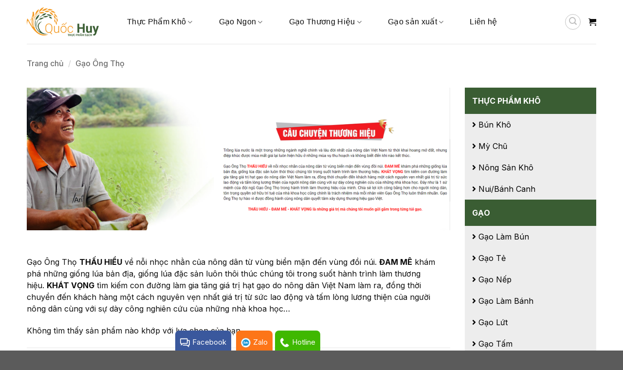

--- FILE ---
content_type: text/html; charset=UTF-8
request_url: https://luongthuc.org/danh-muc/gao-ong-tho/
body_size: 29252
content:

<!DOCTYPE html>
<html lang="vi" prefix="og: https://ogp.me/ns#" class="loading-site no-js">
<head>
	<!-- Google Tag Manager -->
<script>(function(w,d,s,l,i){w[l]=w[l]||[];w[l].push({'gtm.start':
new Date().getTime(),event:'gtm.js'});var f=d.getElementsByTagName(s)[0],
j=d.createElement(s),dl=l!='dataLayer'?'&l='+l:'';j.async=true;j.src=
'https://www.googletagmanager.com/gtm.js?id='+i+dl;f.parentNode.insertBefore(j,f);
})(window,document,'script','dataLayer','GTM-MF43HPQ');</script>
<!-- End Google Tag Manager -->
	
	<meta charset="UTF-8" />
	<link rel="profile" href="http://gmpg.org/xfn/11" />
	<link rel="pingback" href="https://luongthuc.org/xmlrpc.php" />

	<script>(function(html){html.className = html.className.replace(/\bno-js\b/,'js')})(document.documentElement);</script>
<meta name="viewport" content="width=device-width, initial-scale=1, maximum-scale=1" />
<!-- Tối ưu hóa công cụ tìm kiếm bởi Rank Math - https://rankmath.com/ -->
<title>Gạo Ông Thọ Chính Hãng - NPP tại Hà Nội</title>
<meta name="description" content="Gạo Ông Thọ THẤU HIỂU về nỗi nhọc nhằn của nông dân từ vùng biển mặn đến vùng đồi núi. Đem những hạt gạo tốt nhất tới từng bữa cơm của tưng gia đình"/>
<meta name="robots" content="noindex, follow"/>
<meta property="og:locale" content="vi_VN" />
<meta property="og:type" content="article" />
<meta property="og:title" content="Gạo Ông Thọ Chính Hãng - NPP tại Hà Nội" />
<meta property="og:description" content="Gạo Ông Thọ THẤU HIỂU về nỗi nhọc nhằn của nông dân từ vùng biển mặn đến vùng đồi núi. Đem những hạt gạo tốt nhất tới từng bữa cơm của tưng gia đình" />
<meta property="og:url" content="https://luongthuc.org/danh-muc/gao-ong-tho/" />
<meta property="article:publisher" content="https://www.facebook.com/thucphamquochuy" />
<meta property="og:image" content="https://luongthuc.org/wp-content/uploads/2024/08/gao-ong-tho-san-pham.png" />
<meta property="og:image:secure_url" content="https://luongthuc.org/wp-content/uploads/2024/08/gao-ong-tho-san-pham.png" />
<meta property="og:image:width" content="917" />
<meta property="og:image:height" content="538" />
<meta property="og:image:type" content="image/png" />
<meta name="twitter:card" content="summary_large_image" />
<meta name="twitter:title" content="Gạo Ông Thọ Chính Hãng - NPP tại Hà Nội" />
<meta name="twitter:description" content="Gạo Ông Thọ THẤU HIỂU về nỗi nhọc nhằn của nông dân từ vùng biển mặn đến vùng đồi núi. Đem những hạt gạo tốt nhất tới từng bữa cơm của tưng gia đình" />
<script type="application/ld+json" class="rank-math-schema">{"@context":"https://schema.org","@graph":[{"@type":"Organization","@id":"https://luongthuc.org/#organization","name":"Th\u1ef1c ph\u1ea9m Qu\u1ed1c Huy","sameAs":["https://www.facebook.com/thucphamquochuy"]},{"@type":"WebSite","@id":"https://luongthuc.org/#website","url":"https://luongthuc.org","publisher":{"@id":"https://luongthuc.org/#organization"},"inLanguage":"vi"},{"@type":"CollectionPage","@id":"https://luongthuc.org/danh-muc/gao-ong-tho/#webpage","url":"https://luongthuc.org/danh-muc/gao-ong-tho/","name":"G\u1ea1o \u00d4ng Th\u1ecd Ch\u00ednh H\u00e3ng - NPP t\u1ea1i H\u00e0 N\u1ed9i","isPartOf":{"@id":"https://luongthuc.org/#website"},"inLanguage":"vi"}]}</script>
<!-- /Plugin SEO WordPress Rank Math -->

<link rel='dns-prefetch' href='//cdn.jsdelivr.net' />
<link rel='prefetch' href='https://luongthuc.org/wp-content/themes/flatsome/assets/js/chunk.countup.js?ver=3.16.2' />
<link rel='prefetch' href='https://luongthuc.org/wp-content/themes/flatsome/assets/js/chunk.sticky-sidebar.js?ver=3.16.2' />
<link rel='prefetch' href='https://luongthuc.org/wp-content/themes/flatsome/assets/js/chunk.tooltips.js?ver=3.16.2' />
<link rel='prefetch' href='https://luongthuc.org/wp-content/themes/flatsome/assets/js/chunk.vendors-popups.js?ver=3.16.2' />
<link rel='prefetch' href='https://luongthuc.org/wp-content/themes/flatsome/assets/js/chunk.vendors-slider.js?ver=3.16.2' />
<link rel="alternate" type="application/rss+xml" title="Dòng thông tin Thực phẩm Quốc Huy &raquo;" href="https://luongthuc.org/feed/" />
<link rel="alternate" type="application/rss+xml" title="Thực phẩm Quốc Huy &raquo; Dòng bình luận" href="https://luongthuc.org/comments/feed/" />
<link rel="alternate" type="application/rss+xml" title="Nguồn cấp Thực phẩm Quốc Huy &raquo; Gạo Ông Thọ Danh mục" href="https://luongthuc.org/danh-muc/gao-ong-tho/feed/" />
<script type="text/javascript">
/* <![CDATA[ */
window._wpemojiSettings = {"baseUrl":"https:\/\/s.w.org\/images\/core\/emoji\/15.0.3\/72x72\/","ext":".png","svgUrl":"https:\/\/s.w.org\/images\/core\/emoji\/15.0.3\/svg\/","svgExt":".svg","source":{"concatemoji":"https:\/\/luongthuc.org\/wp-includes\/js\/wp-emoji-release.min.js?ver=6.6.4"}};
/*! This file is auto-generated */
!function(i,n){var o,s,e;function c(e){try{var t={supportTests:e,timestamp:(new Date).valueOf()};sessionStorage.setItem(o,JSON.stringify(t))}catch(e){}}function p(e,t,n){e.clearRect(0,0,e.canvas.width,e.canvas.height),e.fillText(t,0,0);var t=new Uint32Array(e.getImageData(0,0,e.canvas.width,e.canvas.height).data),r=(e.clearRect(0,0,e.canvas.width,e.canvas.height),e.fillText(n,0,0),new Uint32Array(e.getImageData(0,0,e.canvas.width,e.canvas.height).data));return t.every(function(e,t){return e===r[t]})}function u(e,t,n){switch(t){case"flag":return n(e,"\ud83c\udff3\ufe0f\u200d\u26a7\ufe0f","\ud83c\udff3\ufe0f\u200b\u26a7\ufe0f")?!1:!n(e,"\ud83c\uddfa\ud83c\uddf3","\ud83c\uddfa\u200b\ud83c\uddf3")&&!n(e,"\ud83c\udff4\udb40\udc67\udb40\udc62\udb40\udc65\udb40\udc6e\udb40\udc67\udb40\udc7f","\ud83c\udff4\u200b\udb40\udc67\u200b\udb40\udc62\u200b\udb40\udc65\u200b\udb40\udc6e\u200b\udb40\udc67\u200b\udb40\udc7f");case"emoji":return!n(e,"\ud83d\udc26\u200d\u2b1b","\ud83d\udc26\u200b\u2b1b")}return!1}function f(e,t,n){var r="undefined"!=typeof WorkerGlobalScope&&self instanceof WorkerGlobalScope?new OffscreenCanvas(300,150):i.createElement("canvas"),a=r.getContext("2d",{willReadFrequently:!0}),o=(a.textBaseline="top",a.font="600 32px Arial",{});return e.forEach(function(e){o[e]=t(a,e,n)}),o}function t(e){var t=i.createElement("script");t.src=e,t.defer=!0,i.head.appendChild(t)}"undefined"!=typeof Promise&&(o="wpEmojiSettingsSupports",s=["flag","emoji"],n.supports={everything:!0,everythingExceptFlag:!0},e=new Promise(function(e){i.addEventListener("DOMContentLoaded",e,{once:!0})}),new Promise(function(t){var n=function(){try{var e=JSON.parse(sessionStorage.getItem(o));if("object"==typeof e&&"number"==typeof e.timestamp&&(new Date).valueOf()<e.timestamp+604800&&"object"==typeof e.supportTests)return e.supportTests}catch(e){}return null}();if(!n){if("undefined"!=typeof Worker&&"undefined"!=typeof OffscreenCanvas&&"undefined"!=typeof URL&&URL.createObjectURL&&"undefined"!=typeof Blob)try{var e="postMessage("+f.toString()+"("+[JSON.stringify(s),u.toString(),p.toString()].join(",")+"));",r=new Blob([e],{type:"text/javascript"}),a=new Worker(URL.createObjectURL(r),{name:"wpTestEmojiSupports"});return void(a.onmessage=function(e){c(n=e.data),a.terminate(),t(n)})}catch(e){}c(n=f(s,u,p))}t(n)}).then(function(e){for(var t in e)n.supports[t]=e[t],n.supports.everything=n.supports.everything&&n.supports[t],"flag"!==t&&(n.supports.everythingExceptFlag=n.supports.everythingExceptFlag&&n.supports[t]);n.supports.everythingExceptFlag=n.supports.everythingExceptFlag&&!n.supports.flag,n.DOMReady=!1,n.readyCallback=function(){n.DOMReady=!0}}).then(function(){return e}).then(function(){var e;n.supports.everything||(n.readyCallback(),(e=n.source||{}).concatemoji?t(e.concatemoji):e.wpemoji&&e.twemoji&&(t(e.twemoji),t(e.wpemoji)))}))}((window,document),window._wpemojiSettings);
/* ]]> */
</script>
<link rel='stylesheet' id='ndmaccess_style-css' href='https://luongthuc.org/wp-content/plugins/ndmaccess/ndmaccess.css?ver=6.6.4' type='text/css' media='all' />
<style id='wp-emoji-styles-inline-css' type='text/css'>

	img.wp-smiley, img.emoji {
		display: inline !important;
		border: none !important;
		box-shadow: none !important;
		height: 1em !important;
		width: 1em !important;
		margin: 0 0.07em !important;
		vertical-align: -0.1em !important;
		background: none !important;
		padding: 0 !important;
	}
</style>
<style id='wp-block-library-inline-css' type='text/css'>
:root{--wp-admin-theme-color:#007cba;--wp-admin-theme-color--rgb:0,124,186;--wp-admin-theme-color-darker-10:#006ba1;--wp-admin-theme-color-darker-10--rgb:0,107,161;--wp-admin-theme-color-darker-20:#005a87;--wp-admin-theme-color-darker-20--rgb:0,90,135;--wp-admin-border-width-focus:2px;--wp-block-synced-color:#7a00df;--wp-block-synced-color--rgb:122,0,223;--wp-bound-block-color:var(--wp-block-synced-color)}@media (min-resolution:192dpi){:root{--wp-admin-border-width-focus:1.5px}}.wp-element-button{cursor:pointer}:root{--wp--preset--font-size--normal:16px;--wp--preset--font-size--huge:42px}:root .has-very-light-gray-background-color{background-color:#eee}:root .has-very-dark-gray-background-color{background-color:#313131}:root .has-very-light-gray-color{color:#eee}:root .has-very-dark-gray-color{color:#313131}:root .has-vivid-green-cyan-to-vivid-cyan-blue-gradient-background{background:linear-gradient(135deg,#00d084,#0693e3)}:root .has-purple-crush-gradient-background{background:linear-gradient(135deg,#34e2e4,#4721fb 50%,#ab1dfe)}:root .has-hazy-dawn-gradient-background{background:linear-gradient(135deg,#faaca8,#dad0ec)}:root .has-subdued-olive-gradient-background{background:linear-gradient(135deg,#fafae1,#67a671)}:root .has-atomic-cream-gradient-background{background:linear-gradient(135deg,#fdd79a,#004a59)}:root .has-nightshade-gradient-background{background:linear-gradient(135deg,#330968,#31cdcf)}:root .has-midnight-gradient-background{background:linear-gradient(135deg,#020381,#2874fc)}.has-regular-font-size{font-size:1em}.has-larger-font-size{font-size:2.625em}.has-normal-font-size{font-size:var(--wp--preset--font-size--normal)}.has-huge-font-size{font-size:var(--wp--preset--font-size--huge)}.has-text-align-center{text-align:center}.has-text-align-left{text-align:left}.has-text-align-right{text-align:right}#end-resizable-editor-section{display:none}.aligncenter{clear:both}.items-justified-left{justify-content:flex-start}.items-justified-center{justify-content:center}.items-justified-right{justify-content:flex-end}.items-justified-space-between{justify-content:space-between}.screen-reader-text{border:0;clip:rect(1px,1px,1px,1px);clip-path:inset(50%);height:1px;margin:-1px;overflow:hidden;padding:0;position:absolute;width:1px;word-wrap:normal!important}.screen-reader-text:focus{background-color:#ddd;clip:auto!important;clip-path:none;color:#444;display:block;font-size:1em;height:auto;left:5px;line-height:normal;padding:15px 23px 14px;text-decoration:none;top:5px;width:auto;z-index:100000}html :where(.has-border-color){border-style:solid}html :where([style*=border-top-color]){border-top-style:solid}html :where([style*=border-right-color]){border-right-style:solid}html :where([style*=border-bottom-color]){border-bottom-style:solid}html :where([style*=border-left-color]){border-left-style:solid}html :where([style*=border-width]){border-style:solid}html :where([style*=border-top-width]){border-top-style:solid}html :where([style*=border-right-width]){border-right-style:solid}html :where([style*=border-bottom-width]){border-bottom-style:solid}html :where([style*=border-left-width]){border-left-style:solid}html :where(img[class*=wp-image-]){height:auto;max-width:100%}:where(figure){margin:0 0 1em}html :where(.is-position-sticky){--wp-admin--admin-bar--position-offset:var(--wp-admin--admin-bar--height,0px)}@media screen and (max-width:600px){html :where(.is-position-sticky){--wp-admin--admin-bar--position-offset:0px}}
</style>
<style id='classic-theme-styles-inline-css' type='text/css'>
/*! This file is auto-generated */
.wp-block-button__link{color:#fff;background-color:#32373c;border-radius:9999px;box-shadow:none;text-decoration:none;padding:calc(.667em + 2px) calc(1.333em + 2px);font-size:1.125em}.wp-block-file__button{background:#32373c;color:#fff;text-decoration:none}
</style>
<link rel='stylesheet' id='contact-form-7-css' href='https://luongthuc.org/wp-content/plugins/contact-form-7/includes/css/styles.css?ver=6.0.6' type='text/css' media='all' />
<link rel='stylesheet' id='toc-screen-css' href='https://luongthuc.org/wp-content/plugins/table-of-contents-plus/screen.min.css?ver=2411.1' type='text/css' media='all' />
<style id='woocommerce-inline-inline-css' type='text/css'>
.woocommerce form .form-row .required { visibility: visible; }
</style>
<link rel='stylesheet' id='brands-styles-css' href='https://luongthuc.org/wp-content/plugins/woocommerce/assets/css/brands.css?ver=9.8.6' type='text/css' media='all' />
<link rel='stylesheet' id='tablepress-default-css' href='https://luongthuc.org/wp-content/plugins/tablepress/css/build/default.css?ver=3.2.6' type='text/css' media='all' />
<link rel='stylesheet' id='flatsome-main-css' href='https://luongthuc.org/wp-content/themes/flatsome/assets/css/flatsome.css?ver=3.16.2' type='text/css' media='all' />
<style id='flatsome-main-inline-css' type='text/css'>
@font-face {
				font-family: "fl-icons";
				font-display: block;
				src: url(https://luongthuc.org/wp-content/themes/flatsome/assets/css/icons/fl-icons.eot?v=3.16.2);
				src:
					url(https://luongthuc.org/wp-content/themes/flatsome/assets/css/icons/fl-icons.eot#iefix?v=3.16.2) format("embedded-opentype"),
					url(https://luongthuc.org/wp-content/themes/flatsome/assets/css/icons/fl-icons.woff2?v=3.16.2) format("woff2"),
					url(https://luongthuc.org/wp-content/themes/flatsome/assets/css/icons/fl-icons.ttf?v=3.16.2) format("truetype"),
					url(https://luongthuc.org/wp-content/themes/flatsome/assets/css/icons/fl-icons.woff?v=3.16.2) format("woff"),
					url(https://luongthuc.org/wp-content/themes/flatsome/assets/css/icons/fl-icons.svg?v=3.16.2#fl-icons) format("svg");
			}
</style>
<link rel='stylesheet' id='flatsome-shop-css' href='https://luongthuc.org/wp-content/themes/flatsome/assets/css/flatsome-shop.css?ver=3.16.2' type='text/css' media='all' />
<link rel='stylesheet' id='flatsome-style-css' href='https://luongthuc.org/wp-content/themes/child/style.css?ver=3.0' type='text/css' media='all' />
<script type="text/javascript" src="https://luongthuc.org/wp-includes/js/jquery/jquery.min.js?ver=3.7.1" id="jquery-core-js"></script>
<script type="text/javascript" src="https://luongthuc.org/wp-includes/js/jquery/jquery-migrate.min.js?ver=3.4.1" id="jquery-migrate-js"></script>
<script type="text/javascript" id="ndmaccess_script-js-extra">
/* <![CDATA[ */
var localize = {"ajax_url":"https:\/\/luongthuc.org\/wp-admin\/admin-ajax.php"};
/* ]]> */
</script>
<script type="text/javascript" src="https://luongthuc.org/wp-content/plugins/ndmaccess/ndmaccess.js?ver=6.6.4" id="ndmaccess_script-js"></script>
<script type="text/javascript" src="https://luongthuc.org/wp-content/plugins/woocommerce/assets/js/jquery-blockui/jquery.blockUI.min.js?ver=2.7.0-wc.9.8.6" id="jquery-blockui-js" defer="defer" data-wp-strategy="defer"></script>
<script type="text/javascript" id="wc-add-to-cart-js-extra">
/* <![CDATA[ */
var wc_add_to_cart_params = {"ajax_url":"\/wp-admin\/admin-ajax.php","wc_ajax_url":"\/?wc-ajax=%%endpoint%%","i18n_view_cart":"Xem gi\u1ecf h\u00e0ng","cart_url":"https:\/\/luongthuc.org\/cart\/","is_cart":"","cart_redirect_after_add":"no"};
/* ]]> */
</script>
<script type="text/javascript" src="https://luongthuc.org/wp-content/plugins/woocommerce/assets/js/frontend/add-to-cart.min.js?ver=9.8.6" id="wc-add-to-cart-js" defer="defer" data-wp-strategy="defer"></script>
<script type="text/javascript" src="https://luongthuc.org/wp-content/plugins/woocommerce/assets/js/js-cookie/js.cookie.min.js?ver=2.1.4-wc.9.8.6" id="js-cookie-js" defer="defer" data-wp-strategy="defer"></script>
<script type="text/javascript" id="woocommerce-js-extra">
/* <![CDATA[ */
var woocommerce_params = {"ajax_url":"\/wp-admin\/admin-ajax.php","wc_ajax_url":"\/?wc-ajax=%%endpoint%%","i18n_password_show":"Hi\u1ec3n th\u1ecb m\u1eadt kh\u1ea9u","i18n_password_hide":"\u1ea8n m\u1eadt kh\u1ea9u"};
/* ]]> */
</script>
<script type="text/javascript" src="https://luongthuc.org/wp-content/plugins/woocommerce/assets/js/frontend/woocommerce.min.js?ver=9.8.6" id="woocommerce-js" defer="defer" data-wp-strategy="defer"></script>
<link rel="https://api.w.org/" href="https://luongthuc.org/wp-json/" /><link rel="alternate" title="JSON" type="application/json" href="https://luongthuc.org/wp-json/wp/v2/product_cat/291" /><link rel="EditURI" type="application/rsd+xml" title="RSD" href="https://luongthuc.org/xmlrpc.php?rsd" />
<meta name="generator" content="WordPress 6.6.4" />
<!-- HFCM by 99 Robots - Snippet # 1: google analytic -->
<!-- Google Tag Manager -->
<script>(function(w,d,s,l,i){w[l]=w[l]||[];w[l].push({'gtm.start':
new Date().getTime(),event:'gtm.js'});var f=d.getElementsByTagName(s)[0],
j=d.createElement(s),dl=l!='dataLayer'?'&l='+l:'';j.async=true;j.src=
'https://www.googletagmanager.com/gtm.js?id='+i+dl;f.parentNode.insertBefore(j,f);
})(window,document,'script','dataLayer','GTM-K8FWB7N');</script>
<!-- End Google Tag Manager -->


<!-- Google tag (gtag.js) -->
<script async src="https://www.googletagmanager.com/gtag/js?id=AW-16511651367">
</script>
<script>
  window.dataLayer = window.dataLayer || [];
  function gtag(){dataLayer.push(arguments);}
  gtag('js', new Date());

  gtag('config', 'AW-16511651367');
</script>
<!-- /end HFCM by 99 Robots -->
<link rel="stylesheet" href="https://cdnjs.cloudflare.com/ajax/libs/font-awesome/5.15.1/css/all.min.css">




<div class="bottom-contact">
<div class="container">
<div class="left">
<a href="https://m.me/thucphamquochuy/" target="blank"><img src="https://luongthuc.org/wp-content/uploads/2023/04/icon.png"/>Facebook</a>
</div>
<div class="center">
<a href="http://zalo.me/0979832695" target="blank"><img src="https://luongthuc.org/wp-content/uploads/2023/04/zalo-icon.png"/>Zalo</a>
</div>
<div class="right">
<a href="tel:0979832695" target="blank"><img src="https://luongthuc.org/wp-content/uploads/2023/04/phone-icon.png"/>Hotline</a>
</div>
<div class="clearboth"></div>
</div>
</div>


<!-- Google tag (gtag.js) -->
<script async src="https://www.googletagmanager.com/gtag/js?id=G-C0F84RC5JL"></script>
<script>
  window.dataLayer = window.dataLayer || [];
  function gtag(){dataLayer.push(arguments);}
  gtag('js', new Date());

  gtag('config', 'G-C0F84RC5JL');
</script>






<meta name="google-site-verification" content="BhoUGsIdn4OgHCbo40SythxkB8RaWLNbZRkZGNc80LM" />

<script>
document.addEventListener("DOMContentLoaded", function () {
  document.querySelectorAll(".product-view").forEach(el => {
    el.innerHTML = '<div style="text-align: center; font-weight: bold; color: red; font-size: 16pt;">Mua Ngay</div>';
  });
});
</script>

<link rel="stylesheet" href="https://cdnjs.cloudflare.com/ajax/libs/font-awesome/5.15.1/css/all.min.css">



	<noscript><style>.woocommerce-product-gallery{ opacity: 1 !important; }</style></noscript>
	<link rel="icon" href="https://luongthuc.org/wp-content/uploads/2018/11/cropped-favicon-1-32x32.jpg" sizes="32x32" />
<link rel="icon" href="https://luongthuc.org/wp-content/uploads/2018/11/cropped-favicon-1-192x192.jpg" sizes="192x192" />
<link rel="apple-touch-icon" href="https://luongthuc.org/wp-content/uploads/2018/11/cropped-favicon-1-180x180.jpg" />
<meta name="msapplication-TileImage" content="https://luongthuc.org/wp-content/uploads/2018/11/cropped-favicon-1-270x270.jpg" />
<style id="custom-css" type="text/css">:root {--primary-color: #31562a;}.container-width, .full-width .ubermenu-nav, .container, .row{max-width: 1200px}.row.row-collapse{max-width: 1170px}.row.row-small{max-width: 1192.5px}.row.row-large{max-width: 1230px}.header-main{height: 90px}#logo img{max-height: 90px}#logo{width:148px;}#logo img{padding:5px 0;}.header-top{min-height: 30px}.transparent .header-main{height: 90px}.transparent #logo img{max-height: 90px}.has-transparent + .page-title:first-of-type,.has-transparent + #main > .page-title,.has-transparent + #main > div > .page-title,.has-transparent + #main .page-header-wrapper:first-of-type .page-title{padding-top: 90px;}.header.show-on-scroll,.stuck .header-main{height:90px!important}.stuck #logo img{max-height: 90px!important}.header-bottom {background-color: #f1f1f1}.stuck .header-main .nav > li > a{line-height: 50px }@media (max-width: 549px) {.header-main{height: 50px}#logo img{max-height: 50px}}.main-menu-overlay{background-color: #244404}/* Color */.accordion-title.active, .has-icon-bg .icon .icon-inner,.logo a, .primary.is-underline, .primary.is-link, .badge-outline .badge-inner, .nav-outline > li.active> a,.nav-outline >li.active > a, .cart-icon strong,[data-color='primary'], .is-outline.primary{color: #31562a;}/* Color !important */[data-text-color="primary"]{color: #31562a!important;}/* Background Color */[data-text-bg="primary"]{background-color: #31562a;}/* Background */.scroll-to-bullets a,.featured-title, .label-new.menu-item > a:after, .nav-pagination > li > .current,.nav-pagination > li > span:hover,.nav-pagination > li > a:hover,.has-hover:hover .badge-outline .badge-inner,button[type="submit"], .button.wc-forward:not(.checkout):not(.checkout-button), .button.submit-button, .button.primary:not(.is-outline),.featured-table .title,.is-outline:hover, .has-icon:hover .icon-label,.nav-dropdown-bold .nav-column li > a:hover, .nav-dropdown.nav-dropdown-bold > li > a:hover, .nav-dropdown-bold.dark .nav-column li > a:hover, .nav-dropdown.nav-dropdown-bold.dark > li > a:hover, .header-vertical-menu__opener ,.is-outline:hover, .tagcloud a:hover,.grid-tools a, input[type='submit']:not(.is-form), .box-badge:hover .box-text, input.button.alt,.nav-box > li > a:hover,.nav-box > li.active > a,.nav-pills > li.active > a ,.current-dropdown .cart-icon strong, .cart-icon:hover strong, .nav-line-bottom > li > a:before, .nav-line-grow > li > a:before, .nav-line > li > a:before,.banner, .header-top, .slider-nav-circle .flickity-prev-next-button:hover svg, .slider-nav-circle .flickity-prev-next-button:hover .arrow, .primary.is-outline:hover, .button.primary:not(.is-outline), input[type='submit'].primary, input[type='submit'].primary, input[type='reset'].button, input[type='button'].primary, .badge-inner{background-color: #31562a;}/* Border */.nav-vertical.nav-tabs > li.active > a,.scroll-to-bullets a.active,.nav-pagination > li > .current,.nav-pagination > li > span:hover,.nav-pagination > li > a:hover,.has-hover:hover .badge-outline .badge-inner,.accordion-title.active,.featured-table,.is-outline:hover, .tagcloud a:hover,blockquote, .has-border, .cart-icon strong:after,.cart-icon strong,.blockUI:before, .processing:before,.loading-spin, .slider-nav-circle .flickity-prev-next-button:hover svg, .slider-nav-circle .flickity-prev-next-button:hover .arrow, .primary.is-outline:hover{border-color: #31562a}.nav-tabs > li.active > a{border-top-color: #31562a}.widget_shopping_cart_content .blockUI.blockOverlay:before { border-left-color: #31562a }.woocommerce-checkout-review-order .blockUI.blockOverlay:before { border-left-color: #31562a }/* Fill */.slider .flickity-prev-next-button:hover svg,.slider .flickity-prev-next-button:hover .arrow{fill: #31562a;}/* Focus */.primary:focus-visible, .submit-button:focus-visible, button[type="submit"]:focus-visible { outline-color: #31562a!important; }/* Background Color */[data-icon-label]:after, .secondary.is-underline:hover,.secondary.is-outline:hover,.icon-label,.button.secondary:not(.is-outline),.button.alt:not(.is-outline), .badge-inner.on-sale, .button.checkout, .single_add_to_cart_button, .current .breadcrumb-step{ background-color:#31562a; }[data-text-bg="secondary"]{background-color: #31562a;}/* Color */.secondary.is-underline,.secondary.is-link, .secondary.is-outline,.stars a.active, .star-rating:before, .woocommerce-page .star-rating:before,.star-rating span:before, .color-secondary{color: #31562a}/* Color !important */[data-text-color="secondary"]{color: #31562a!important;}/* Border */.secondary.is-outline:hover{border-color:#31562a}/* Focus */.secondary:focus-visible, .alt:focus-visible { outline-color: #31562a!important; }.success.is-underline:hover,.success.is-outline:hover,.success{background-color: #31562a}.success-color, .success.is-link, .success.is-outline{color: #31562a;}.success-border{border-color: #31562a!important;}/* Color !important */[data-text-color="success"]{color: #31562a!important;}/* Background Color */[data-text-bg="success"]{background-color: #31562a;}body{color: #333333}h1,h2,h3,h4,h5,h6,.heading-font{color: #31562a;}body{font-size: 100%;}@media screen and (max-width: 549px){body{font-size: 100%;}}body{font-family: -apple-system, BlinkMacSystemFont, "Segoe UI", Roboto, Oxygen-Sans, Ubuntu, Cantarell, "Helvetica Neue", sans-serif;}body {font-weight: 400;font-style: normal;}.nav > li > a {font-family: -apple-system, BlinkMacSystemFont, "Segoe UI", Roboto, Oxygen-Sans, Ubuntu, Cantarell, "Helvetica Neue", sans-serif;}.mobile-sidebar-levels-2 .nav > li > ul > li > a {font-family: -apple-system, BlinkMacSystemFont, "Segoe UI", Roboto, Oxygen-Sans, Ubuntu, Cantarell, "Helvetica Neue", sans-serif;}.nav > li > a,.mobile-sidebar-levels-2 .nav > li > ul > li > a {font-weight: 700;font-style: normal;}h1,h2,h3,h4,h5,h6,.heading-font, .off-canvas-center .nav-sidebar.nav-vertical > li > a{font-family: -apple-system, BlinkMacSystemFont, "Segoe UI", Roboto, Oxygen-Sans, Ubuntu, Cantarell, "Helvetica Neue", sans-serif;}h1,h2,h3,h4,h5,h6,.heading-font,.banner h1,.banner h2 {font-weight: 700;font-style: normal;}.alt-font{font-family: -apple-system, BlinkMacSystemFont, "Segoe UI", Roboto, Oxygen-Sans, Ubuntu, Cantarell, "Helvetica Neue", sans-serif;}.alt-font {font-weight: 400!important;font-style: normal!important;}a{color: #31562a;}a:hover{color: #dd9933;}.tagcloud a:hover{border-color: #dd9933;background-color: #dd9933;}@media screen and (min-width: 550px){.products .box-vertical .box-image{min-width: 900px!important;width: 900px!important;}}.nav-vertical-fly-out > li + li {border-top-width: 1px; border-top-style: solid;}/* Custom CSS *//*cóp*/body {line-height: 1.5;font-size: 16px;font-weight: 400;color: #0c0c0c;overflow-x: hidden;background: #fff;position: initial !important;font-family: 'Inter', sans-serif;}.row-tieu-chi .policy-a {padding: 23px;background: #F0FFF6;border: 1px solid #8AE8AE;border-radius: 14px;font-weight: 500;font-size: 16px;line-height: 24px;color: #373737;min-height: 120px;display: flex;align-items: center;}.row-tieu-chi .policy-a svg {flex: 0 0 50px;width: 50px;height: 50px;}.row-tieu-chi .policy-a span {flex: 1;display: block;padding-left: 24px;}.sp-bg {background: linear-gradient(180deg, rgba(212, 249, 226, 0.4) 0%, #D4F9E2 100%);border-radius: 32px;display: flex;}.flex-w {flex-wrap: wrap;}.flex-box {display: flex !important;}.section-new-product .sp-left {flex: 0 0 45%;width: 45%;padding: 57px 40px 37px 86px;}.left-btn a {display: inline-block;line-height: 38px;border: 1px solid #16A44D;border-radius: 20px;color: #16A44D;font-size: 14px;font-weight: 500;padding: 0 16px;margin-bottom: 10px;transition: all 0.3s ease-in-out;}.sp-left .index-title {display: inline-block;margin: 0 0 4px;}.index-title {font-weight: 700;font-size: 32px;line-height: 1.5;color: #000;margin-bottom: 30px;}.sp-left .sp-desc {font-weight: 500;font-size: 16px;line-height: 1.5;color: #373737;margin: 0 0 10px;}.left-btn2 a {display: inline-block;background: #31562a;border-radius: 16px;font-weight: 500;font-size: 16px;line-height: 24px;padding: 16px 0;min-width: 188px;text-align: center;text-transform: uppercase;color: #fff;transition: all 0.3s ease-in-out;}.section-new-product .sp-right {flex: 0 0 55%;width: 55%;position: relative;}.section-new-product .sp-right a {position: absolute;width: 100%;top: 0;left: 0;z-index: 2;}.footer-logo {margin-bottom: 16px;}.footer-logo img {width: 199px;height: auto;}.footer .footer-title {font-size: 16px;line-height: 1.5;font-weight: 700;margin: 0 0 12px;color: #0c0c0c;}.footer-contact ul li {line-height: 20px;font-size: 14px;position: relative;margin: 0 0 12px;}.footer-contact ul li svg {width: 18px;height: 18px;margin-right: 10px;}.footer-contact ul li span {flex: 1;}.footer-content ul {margin-bottom: 24px;}.footer-content ul li {display: block;line-height: 20px;margin: 0 0 12px;font-size: 14px;}.logo-btc {margin-bottom: 12px;}.logo-btc img {width: 153px;}.ratiobox {position: relative;display: block;}.logo-dmca img {width: 177px;}.align-c {align-items: center;}.sell-flex a {flex: 0 0 50px;width: 50px;margin-right: 14px;}footer .footer {padding: 60px 0 36px;background: rgba(237, 237, 237, 0.8);}p.name.product-title a {font-size: 16px;line-height: 1.5;height: auto;font-weight: 500;overflow: hidden;-webkit-line-clamp: 2;-webkit-box-orient: vertical;display: -webkit-box;color: #0c0c0c;text-align: center;}.price-wrapperspan.amount{font-weight: 500;font-size: 24px;line-height: 1.5;color: #16A44D;margin: 0;border-right: 1px solid #BCBCBC;padding-right: 16px;margin-right: 16px;}.product-view span {font-size: 18px;font-weight: 700;color: #000;display: block;line-height: 24px;margin-right: 5px;}.product-view {display: -webkit-box;font-weight: 500;font-size: 14px;line-height: 24px;margin-left: 25% !important;}.post-item .box-text {padding: 16px;border-radius: 0px 0px 15px 15px;background: #fff;border: 1px solid #c3c3c3;border-top: none;}.post-item h5.post-title.is-large {display: -webkit-box;font-size: 16px;line-height: 1.5;font-weight: 600;-webkit-line-clamp: 2;-webkit-box-orient: vertical;overflow: hidden;text-overflow: ellipsis;}.is-divider{display: none;}.post-item .from_the_blog_excerpt {color: #6B6B6B;font-size: 14px;line-height: 20px;margin: 0;display: block;display: -webkit-box;-webkit-line-clamp: 2;-webkit-box-orient: vertical;overflow: hidden;}.index-blog .blog-desc a {font-size: 16px;font-weight: 500;display: inline-block;color: #16A44D;line-height: 1.5;margin-bottom: 10px;}.row-slider .flickity-page-dots .dot {width: 16px;height: 16px;border-radius: 100%;background: #BCBCBC;margin: 0 8px;}.row-slider .flickity-page-dots .dot.is-selected {background-color: #16A44D;}.bg-cat {position: relative;}.bg-cat_title {position: absolute;top: 0;left: 0;width: 100%;height: 100%;display: flex;align-items: center;justify-content: center;color: #fff;text-transform: uppercase;padding: 0 15px;font-weight: 700;font-size: 48px;line-height: 1.5;text-shadow: 0px 4px 12px rgb(0 0 0 / 45%);}ul.header-nav .menu-item>a {color: #0c0c0c;font-size: 16px;line-height: 1.5;font-weight: 500;display: block;padding: 12px;margin: 0 0 0 16px;position: relative;text-transform: unset;}.nav>li.has-icon>a>i{color: #0c0c0c;font-size: 16px;line-height: 1.5;}.single-product_tieu-chi h3 {color: #fff;text-transform: uppercase;font-size: 17px;font-weight: 700;padding-top: 10px;}.single-product_tieu-chi p {margin-top: 3px;color: #fff;font-size: 11px;}.single-product_tieu-chi .icon-box-img svg {color: #cc9900;}.single-product_tieu-chi .col {border-left: 1px solid white;}.single-product_tieu-chi .col:first-child {border-left: none;}.single-product_price {display: flex;align-items: baseline;}.single-product_price .price-wrapper span.amount {color: #bc0400;font-size: 40px;font-weight: 700;border: unset;margin: 0;padding: 0;}.single-product_cart .single_add_to_cart_button {border: none;display: inline-block;text-align: center;line-height: 40px;height: 40px;width: 150px;background-color: #007033;border-radius: 20px;text-transform: uppercase;font-weight: 700;color: #fff;}.single-product_price .product-price-container {margin-left: 5px;}li#tab-title-description {width: 33.33% !important;display: block !important;}li#tab-title-description>a {font-weight: 700;font-size: 16px;padding: 15px;background: #007033;color: #fff;border: unset;width: 100%;text-align: center;justify-content: center;}li#tab-title-description>a:before {display: none;}.layout-single-post {padding: 30px 0 0;}.layout-single-post .breadcrumbs span, .layout-single-post .breadcrumbs a {color: #4c4c4c;font-weight: 400;}.layout-single-post .breadcrumbs {margin-bottom: 30px;}.single-post_main {border: 1px solid #dfdfdf;background: #fff;padding: 15px;}.single-post_date {color: #067636;font-weight: 700;font-size: 12px;text-transform: uppercase;margin-bottom: 10px;}.single-post_title h1 {margin-top: 15px;color: #525252;font-weight: 600;font-size: 24px;margin-bottom: 20px;}.single-post_content {word-wrap: break-word;text-align: justify;}.single-post_relative_img {float: left;width: 180px;}.single-post_relative_box-txt {float: right;width: calc(100% - 180px);border: dashed 1px #dfdfdf;background: #fff;min-height: auto;box-sizing: border-box;padding: 10px;}span.single-post_relative_date {color: #067636;font-size: 12px;text-transform: uppercase;font-weight: 700;}.single-post_relative_title {color: #525252;font-size: 14px;font-weight: 700;overflow: hidden;text-overflow: ellipsis;-webkit-line-clamp: 2;height: 40px;display: -webkit-box;-webkit-box-orient: vertical;}.single-post_relative_btn a {display: inline-block;text-align: center;color: #84c400;background: url(/wp-content/uploads/2023/04/arrow-right-green.png) no-repeat right center;padding: 0 15px 0 0;font-size: 10px;text-transform: uppercase;font-weight: 700;}.single-post_share {text-align: right;}.single-post_widget_cat {background: #fff;padding: 15px;padding-right: 30px;border: 4px solid #dfdfdf;}.single-post_widget_cat_title {border-bottom: 1px solid #dfdfdf;background: url(/wp-content/uploads/2023/04/bg-tt1.png) no-repeat 0 6px;padding: 0 0 15px 20px;color: #000;font-weight: 700;font-size: 18px;text-transform: uppercase;text-decoration: none;}ul.widget_category-list {border-bottom: 1px solid #dfdfdf;margin-top: 3px;margin-bottom: 0;}ul.widget_category-list li {border-top: 1px solid #dfdfdf;padding: 15px 0;}ul.widget_category-list li a {background: url(/wp-content/uploads/2023/04/bg-tt2.png) no-repeat 0 center;color: #525252;padding: 0 0 0 15px;}ul.widget_category-list li.active a {color: #007331;font-weight: 700;}.single-post_widget_news {padding: 15px;border: 1px solid #dfdfdf;background: #fff;margin-top: 20px;float: left;}.single-post_widget_news_title {color: #007033;text-transform: uppercase;font-size: 18px;font-weight: 700;margin-bottom: 10px;}.widget_recent-posts li {display: flex;}.widget_news_img {width: 50%;}span.widget_news_date {color: #067636;font-size: 12px;text-transform: uppercase;font-weight: 700;}.widget_news_title {color: #525252;font-size: 14px;font-weight: 700;}.widget_news_box-txt {width: 50%;padding: 5px;}.single-post_content blockquote {background: #f3f3f3;color: #212529;display: block;font-size: 16px;line-height: 23px;margin: 0 0 20px;padding: 30px 20px 15px 45px;position: relative;border-radius: 6px;border: 0;}.single-post_content blockquote:before {color: #f7941d;content: "\201C";font-family: Georgia,serif;font-size: 60px;font-weight: 700;left: 6px;position: absolute;top: 15px;padding-top: 15px;}ul.sub-menu.nav-dropdown {padding: 0;border: 0;-webkit-box-shadow: 2px 4px 12px rgba(0,0,0,.1);-moz-box-shadow: 2px 4px 12px rgba(0,0,0,.1);-o-box-shadow: 2px 4px 12px rgba(0,0,0,.1);-ms-box-shadow: 2px 4px 12px rgba(0,0,0,.1);box-shadow: 2px 4px 12px rgba(0,0,0,.1);min-width: 200px;}.nav-dropdown li {position: relative;}.nav-dropdown.nav-dropdown-default>li>a {padding: 9px 18px;white-space: nowrap;text-align: left;display: block;font-size: 14px;color: #0c0c0c;font-weight: 500;line-height: 1.5;margin: 0;}.nav-dropdown.nav-dropdown-default>li>a:hover{color: #16A44D;}.slider-nav-reveal .flickity-prev-next-button, .slider-nav-reveal .flickity-prev-next-button:hover {background: unset;box-shadow: unset;}span.hot-product {display: inline-block;background: #FFEAEC;border-radius: 30px;padding: 0 16px;line-height: 40px;color: #A72A36;font-weight: 700;font-size: 14px;text-transform: uppercase;margin: 0 16px 0 0;}.row-tieu-chi .policy-a:hover {background: #31562a;border-color: #31562a;box-shadow: 0px 10px 37px rgba(0, 0, 0, 0.2);color: #fff;}.row-tieu-chi .policy-a:hover path {fill: white;}.box-category{border-radius: 32px;}.box-category:hover{background: rgb(25 89 0);color: white;box-shadow: 0px 16px 24px rgba(0, 0, 0, 0.12);}.box-category:hover h5{color: white;}.left-btn a:hover {background: #16A44D;color: #fff;box-shadow: 0px 6px 12px rgba(0, 0, 0, 0.15);}.left-btn2 a:hover {background: #0B7C37;box-shadow: 0px 6px 12px rgba(0, 0, 0, 0.15);}.float-contact {position: fixed;bottom: 10px;left: 10px;z-index: 99999;}.chat-zalo {background: #8eb22b;border-radius: 20px;padding: 0 18px;color: white;display: block;margin-bottom: 6px;}.chat-zalo a, .chat-face a, .hotline a {font-size: 15px;color: white;font-weight: 400;text-transform: none;line-height: 0;}.chat-face {background: #125c9e;border-radius: 20px;padding: 0 18px;color: white;display: block;margin-bottom: 6px;}.float-contact .hotline {background: #d11a59!important;border-radius: 20px;padding: 0 18px;color: white;display: block;margin-bottom: 6px;}.single-post_content img {width: 800px;height: auto;}.input-group {position: relative;}.input-group button.button.dark {position: absolute;right: 0;margin: 0;top: 0;}.footer-col.footer-sell {display: none;}.single-post_content img {width: 100%;margin: 0 auto;}.single-product_tieu-chi .col {padding-bottom: 0;}.bottom-contact{z-index:999; position: fixed;bottom: 0;margin: 0 auto;text-align: center;width: 100%;}.bottom-contact .container{display:inline-block; max-width:600px}.bottom-contact .left, .bottom-contact .center{float: left;padding: 0 5px;}.bottom-contact .left a{background: #3a589d;padding: 14px 10px;color: white;font-size: 15px;border-top-left-radius: 8px;border-top-right-radius: 8px;}.bottom-contact .clearboth{clear:both} .bottom-contact .right{float:left;}.bottom-contact img{width:25px; padding-right:5px}.bottom-contact .center a{background: #fd7518;padding: 14px 10px;color: white;font-size: 15px;border-top-left-radius: 8px;border-top-right-radius: 8px;}.bottom-contact .right a{background: #3fb801;padding: 14px 10px;color: white;font-size: 15px;border-top-left-radius: 8px;border-top-right-radius: 8px;}.bottom-contact .right a:hover{background:#38a700}.bottom-contact .center a:hover{background:#ef680b}.bottom-contact .left a:hover{background:#29468a}.bg-cat {display: none;}.breadcrumbs, .breadcrumbs a {color: #6e6e6e;font-weight: 500;}ul {list-style: disc;}span.amount {color: #b20000;font-size: 20px;font-weight: 700;}.box-text.box-text-products {padding: 10px;}.footer-content a, ul.product-categories a {color: #000;}table {border-collapse: collapse;}td, th {border: 1px solid #000000;font-size: 16px;line-height: 20px;padding: 10px;text-align: left;color: #000;}td:first-child, th:first-child {padding-left: 10px;}.single-product_main>.col .price-wrapper {display: inline-table;}span.post_comments, ul.tabs.wc-tabs, ul.product_list_widget del {display: none;}.tab-panels {border-top: 2px solid #ebebeb;}.single-product_info>.col-inner {border-left: none;}.category-page-row .shop-container ul {margin: 20px 0px 20px 30px;}span.widget-title.shop-sidebar {font-size: 20px;line-height: 50px;letter-spacing: 0px;}.icon-box-text.last-reset {font-size: 14px;}b, strong {font-weight: 600;}.spct, .rndspct {padding-bottom: 0px !important;}ain#main {background: #fff;}.category_list-cat {overflow-x: auto;}a.atit-mwg {color: #fff;font-weight: 600;}a.atit-mwg:hover {color:#faffb4;}p.tit-mwg { color: #fff; background: #3a5d33; padding: 15px 15px; text-transform: uppercase; margin-bottom: 0px; }p.nd-mwg {margin-bottom: 0px;padding: 10px 15px;list-style: none;position: relative;background: #ededed;}a.a-wg2 { color: #000; }a.a-wg2:hover { color: #002f5b; }.rngu {border: 1px solid #000;margin: 0px 0px 30px !important;border-radius: 0px 0px 20px 20px;}.wgn-po .col.post-item {padding-bottom: 0px;}.ndimg {margin: -20px 0px 30px;padding: 10px;border-top: none;border-radius: 0px 0px 20px 20px;background: #ededed;}p.icwg {font-size: 14px;margin-bottom: 0px;display: inline-flex;}p.icwg img {height: 30px;width: 30px;margin: 15px 10px 10px 0px;}p.imgwg {margin-top: 30px;}p.cpr {text-align: center;font-size: 14px;margin: 0px;}.html-before-comments.mb {position: absolute;top: 0px;}.blog-single h1.entry-title {margin: 50px 0px 0px 0px;text-align: left;}.blog-single .article-inner dl {text-align: center;width: 50%;margin: 0px auto 30px;}.blog-single dd {text-transform: initial;color: #000;margin: 5px 0px 0px;}figure.wp-caption.alignnone, figure.wp-caption.aligncenter {width: auto !important;}.blog-archive .post-sidebar.large-3.col, .blog-single .post-sidebar.large-3.col {padding-right: 0px;}div#comments {display: none;}.box-text.box-text-products {height: 95px !important;}blockquote {color: #000;border-left: 4px solid #31562a;box-shadow: 0px 1px 3px #7a9c59;background: #f9f7ed;font-style: inherit;padding: 5px 10px 5px 20px;}blockquote p {margin: 0px;}.wgn-po .box-text.text-left {border: none;}.product-small.box .image-none img{max-height : 220px;width :auto ;}.product-small.box .image-none a{text-align: center;}/* Custom CSS Tablet */@media (max-width: 849px){.off-canvas-left.dark .mfp-content, .off-canvas-right.dark .mfp-content {background-color: #24401f;}}/* Custom CSS Mobile */@media (max-width: 549px){.section-new-product .sp-left {flex: unset;width: 100%;padding: 15px;}.section-new-product .sp-right{display: none;}.price-wrapper {display: block;}.price-wrapper span.amount {padding: 0;border: unset;width: 100%;text-align: center;font-size: 20px;}.product-view span {display: inline-block;}.product-view {text-align: center;}p.name.product-title a {font-size: 14px;height: 42px;}.category_list-cat ul li {width: 50%;margin: 0;}.category_list-cat li a {width: 100%;margin: 0;}.category_list-cat {margin-bottom: 30px;margin-top: 30px;}.bg-cat img {min-height: 150px;}.bg-cat_title {font-size: 24px;}.single-post_widget {order: 2;}.single-post_main {padding: 5px;border: unset;}.single-post_relative_box-txt {height: 100%;}.news-home .flickity-page-dots{display: none;}.single-post_content img{width: 100%;}h2.title-home.text-center {margin-bottom: -20px;}h5.uppercase.header-title {margin-bottom: -20px;}.index-title {font-size: 24px;}.left-btn2 a {padding: 10px 0;}.sph, .news-home {padding-bottom: 0px !important;}.post-item h5.post-title.is-large {-webkit-line-clamp: 4;}.product-view {margin-left: 15% !important;}.postcard__excerpt {display: none !important;}.category_list-cat ul {justify-content: inherit !important;}.category_list-cat ul li {width: auto;}.blog-single .post-sidebar.large-3.col {display: none;}.blog-share.text-center {margin-bottom: -60px;}}.label-new.menu-item > a:after{content:"New";}.label-hot.menu-item > a:after{content:"Hot";}.label-sale.menu-item > a:after{content:"Sale";}.label-popular.menu-item > a:after{content:"Popular";}</style>		<style type="text/css" id="wp-custom-css">
			.section-pd .col {
  padding-bottom: 0;
}
.section-pd .col p,
.section-pd .col h2 {
  margin-bottom: 10px;
}
.section-pd .rl {
  position: relative;
}
.section-pd .col.width-fix {
  max-width: 55%;
  flex-basis: 55%;
  position: absolute;
  right: 0;
}
.section-pd .col.width-fix .text {
  background: #fff;
  border: 1px solid #8ae8ae;
  box-shadow: 0px 13px 40px rgba(0, 0, 0, 0.12);
  border-radius: 30px;
  padding: 32px;
}
.img-br img {
  border-radius: 10px;
}
.text-bd {
  background: #fff;
  border: 1px solid #8ae8ae;
  box-shadow: 0px 13px 40px rgba(0, 0, 0, 0.12);
  border-radius: 30px;
  padding: 32px;
}
.row-mr {
  margin-top: 60px;
  margin-bottom: -100px;
}
.bg-contain .bg.section-bg.fill.bg-fill.bg-loaded {
  background-size: contain !important;
}
.history-time:before {
  content: "";
  position: absolute;
  top: 0;
  left: 50%;
  transform: translateX(-50%);
  width: 3px;
  height: calc(100% - 24px);
  background: linear-gradient(
    180deg,
    rgba(217, 217, 217, 0.4) 0%,
    #d9d9d9 51.04%,
    rgba(217, 217, 217, 0.4) 100%
  );
}
.history-time.row{
	padding: 24px 0 0;
	max-width: 904px;
	margin: 20px auto 55px;
	position: relative;
}
.history-time .history-left.right .time-item {
  max-width: 330px;
  margin-left: auto;
}
.history-time .history-dot .time-item label {
  position: relative;
}
.history-time .history-dot .time-item label:after {
	content: "";
	position: absolute;
	right: -27px;
	top: 45%;
	transform: translateY(-50%);
	width: 24px;
	height: 24px;
	border-radius: 50%;
	background: #16a44d;
}
.history-time .time-item {
  margin-bottom: 32px;
}
.history-time .time-item label {
  display: block;
  font-size: 32px;
  line-height: 1.5;
  color: #16a44d;
  margin: 0;
}
.history-time .time-item span {
  display: block;
  font-size: 16px;
  line-height: 1.5;
  color: #373737;
  height: 48px;
  overflow: hidden;
  max-width: 330px;
}
.acc-faq .accordion-item{
	    margin-bottom: 15px;
    background: rgba(237, 237, 237, 0.4);
    border-radius: 16px;
    overflow: hidden;
}
.acc-faq .accordion-item a{
	background: #16A44D;
    color: #fff;
    padding: 25px 20px;
    border-radius: 13px;
    border: 0;
}
.acc-faq .accordion-item a button{
	    right: 20px;
    left: inherit;
    background: #D4F9E2;
    color: #373737;
    height: 35px;
    width: 35px;
    line-height: 35px;
    padding: 0;
    margin: 0;
    min-height: inherit;
    top: 21px;
}
.acc-faq .accordion-item a button i{
	line-height: 1;
    font-size: 18px;
    padding: 0;
}
.acc-faq .accordion-item .accordion-inner{
	padding: 20px 20px 10px;
}
.accordion.acc-faq .active .toggle{
	color:#373737;
}
@media (max-width:549px){
	.section{
		padding-bottom:0 !important;
	}
	.section-pd .col.width-fix{
		position: relative;
    max-width: 100%;
    flex-basis: 100%;
    margin-top: 30px;
	}
	.row-mr{
		margin-top: 30px;
    margin-bottom: 0px;
    padding-bottom: 30px;
	}
	.history-left.history-dot{
		padding-left: 30px;
	}
	.history-time .time-item {
    margin-bottom: 15px;
    font-size: 14px;
	}
	.history-time .time-item label{
		font-size:20px;
	}
	.history-time .history-dot .time-item label:after{
		width:16px;
		height:16px;
		left:-33px;
	}
	.history-time .history-left.right .time-item{
		max-width:100%;
		margin-left:0;
		padding-left:30px;
	}
}		</style>
		<style id="kirki-inline-styles"></style></head>

<body class="archive tax-product_cat term-gao-ong-tho term-291 theme-flatsome woocommerce woocommerce-page woocommerce-no-js nav-dropdown-has-arrow nav-dropdown-has-shadow nav-dropdown-has-border">
	
	<!-- Google Tag Manager (noscript) -->
<noscript><iframe src="https://www.googletagmanager.com/ns.html?id=GTM-MF43HPQ"
height="0" width="0" style="display:none;visibility:hidden"></iframe></noscript>
<!-- End Google Tag Manager (noscript) -->


<a class="skip-link screen-reader-text" href="#main">Skip to content</a>

<div id="wrapper">

	
	<header id="header" class="header has-sticky sticky-jump">
		<div class="header-wrapper">
			<div id="masthead" class="header-main ">
      <div class="header-inner flex-row container logo-left" role="navigation">

          <!-- Logo -->
          <div id="logo" class="flex-col logo">
            
<!-- Header logo -->
<a href="https://luongthuc.org/" title="Thực phẩm Quốc Huy - Đại lý cung cấp các loại gạo, bún khô, mỳ chũ lương thực sạch" rel="home">
		<img width="200" height="80" src="https://luongthuc.org/wp-content/uploads/2023/04/logo-1.png" class="header_logo header-logo" alt="Thực phẩm Quốc Huy"/><img  width="200" height="80" src="https://luongthuc.org/wp-content/uploads/2023/04/logo-1.png" class="header-logo-dark" alt="Thực phẩm Quốc Huy"/></a>
          </div>

          <!-- Mobile Left Elements -->
          <div class="flex-col show-for-medium flex-left">
            <ul class="mobile-nav nav nav-left ">
                          </ul>
          </div>

          <!-- Left Elements -->
          <div class="flex-col hide-for-medium flex-left
            flex-grow">
            <ul class="header-nav header-nav-main nav nav-left  nav-uppercase" >
              <li id="menu-item-11379" class="menu-item menu-item-type-custom menu-item-object-custom menu-item-has-children menu-item-11379 menu-item-design-default has-dropdown"><a href="https://luongthuc.org/danh-muc/thuc-pham-kho/" class="nav-top-link" aria-expanded="false" aria-haspopup="menu">Thực Phẩm Khô<i class="icon-angle-down" ></i></a>
<ul class="sub-menu nav-dropdown nav-dropdown-default">
	<li id="menu-item-11388" class="menu-item menu-item-type-custom menu-item-object-custom menu-item-11388"><a href="https://luongthuc.org/danh-muc/thuc-pham-kho/bun-kho/">Bún Khô</a></li>
	<li id="menu-item-15572" class="menu-item menu-item-type-custom menu-item-object-custom menu-item-15572"><a href="https://luongthuc.org/danh-muc/bun-gao-lut/">Bún Gạo Lứt</a></li>
	<li id="menu-item-11389" class="menu-item menu-item-type-custom menu-item-object-custom menu-item-11389"><a href="https://luongthuc.org/danh-muc/thuc-pham-kho/my-chu/">Mỳ Chũ</a></li>
	<li id="menu-item-11390" class="menu-item menu-item-type-custom menu-item-object-custom menu-item-11390"><a href="https://luongthuc.org/danh-muc/thuc-pham-kho/nong-san-kho/">Nông Sản Khô</a></li>
	<li id="menu-item-11393" class="menu-item menu-item-type-custom menu-item-object-custom menu-item-11393"><a href="https://luongthuc.org/danh-muc/thuc-pham-kho/nui-banh-canh/">Nui/Bánh Canh</a></li>
</ul>
</li>
<li id="menu-item-11378" class="menu-item menu-item-type-custom menu-item-object-custom menu-item-has-children menu-item-11378 menu-item-design-default has-dropdown"><a href="https://luongthuc.org/cua-hang-gao/" class="nav-top-link" aria-expanded="false" aria-haspopup="menu">Gạo Ngon<i class="icon-angle-down" ></i></a>
<ul class="sub-menu nav-dropdown nav-dropdown-default">
	<li id="menu-item-15233" class="menu-item menu-item-type-taxonomy menu-item-object-product_cat menu-item-15233"><a href="https://luongthuc.org/danh-muc/gao-ngon-an-gia-dinh/">Gạo Ngon Ăn Gia Đình</a></li>
	<li id="menu-item-15232" class="menu-item menu-item-type-taxonomy menu-item-object-product_cat menu-item-15232"><a href="https://luongthuc.org/danh-muc/gao-com-dao-com-tho/">Gạo Cơm Đảo, Cơm Thố</a></li>
	<li id="menu-item-15231" class="menu-item menu-item-type-taxonomy menu-item-object-product_cat menu-item-15231"><a href="https://luongthuc.org/danh-muc/gao-seng-cu/">Gạo Séng Cù</a></li>
	<li id="menu-item-12240" class="menu-item menu-item-type-custom menu-item-object-custom menu-item-12240"><a href="https://luongthuc.org/danh-muc/gao-tam/">Gạo Tấm</a></li>
	<li id="menu-item-11386" class="menu-item menu-item-type-custom menu-item-object-custom menu-item-11386"><a href="https://luongthuc.org/danh-muc/gao-nep/">Gạo Nếp</a></li>
	<li id="menu-item-11385" class="menu-item menu-item-type-custom menu-item-object-custom menu-item-11385"><a href="https://luongthuc.org/danh-muc/gao-lut/">Gạo Lứt</a></li>
	<li id="menu-item-15573" class="menu-item menu-item-type-custom menu-item-object-custom menu-item-15573"><a href="https://luongthuc.org/danh-muc/gao-st25/">Gạo ST25</a></li>
	<li id="menu-item-14823" class="menu-item menu-item-type-custom menu-item-object-custom menu-item-14823"><a href="https://luongthuc.org/danh-muc/gao-tu-thien/">Gạo Từ Thiện</a></li>
</ul>
</li>
<li id="menu-item-14941" class="menu-item menu-item-type-custom menu-item-object-custom current-menu-ancestor current-menu-parent menu-item-has-children menu-item-14941 active menu-item-design-default has-dropdown"><a href="/" class="nav-top-link" aria-expanded="false" aria-haspopup="menu">Gạo Thương Hiệu<i class="icon-angle-down" ></i></a>
<ul class="sub-menu nav-dropdown nav-dropdown-default">
	<li id="menu-item-14947" class="menu-item menu-item-type-custom menu-item-object-custom menu-item-14947"><a href="https://luongthuc.org/danh-muc/gao-ong-cua/">Gạo Ông Cua</a></li>
	<li id="menu-item-14950" class="menu-item menu-item-type-custom menu-item-object-custom menu-item-14950"><a href="https://luongthuc.org/danh-muc/gao-a-an/">Gạo A An</a></li>
	<li id="menu-item-14943" class="menu-item menu-item-type-custom menu-item-object-custom menu-item-14943"><a href="https://luongthuc.org/danh-muc/long-vu/">Long Vũ</a></li>
	<li id="menu-item-14946" class="menu-item menu-item-type-custom menu-item-object-custom current-menu-item menu-item-14946 active"><a href="https://luongthuc.org/danh-muc/gao-ong-tho/" aria-current="page">Gạo Ông Thọ</a></li>
	<li id="menu-item-14949" class="menu-item menu-item-type-custom menu-item-object-custom menu-item-14949"><a href="https://luongthuc.org/danh-muc/gao-nam-binh/">Gạo Nam Bình</a></li>
</ul>
</li>
<li id="menu-item-15234" class="menu-item menu-item-type-taxonomy menu-item-object-product_cat menu-item-has-children menu-item-15234 menu-item-design-default has-dropdown"><a href="https://luongthuc.org/danh-muc/gao-san-xuat/" class="nav-top-link" aria-expanded="false" aria-haspopup="menu">Gạo sản xuất<i class="icon-angle-down" ></i></a>
<ul class="sub-menu nav-dropdown nav-dropdown-default">
	<li id="menu-item-11383" class="menu-item menu-item-type-custom menu-item-object-custom menu-item-11383"><a href="https://luongthuc.org/danh-muc/gao-lam-bun/">Gạo Làm Bún</a></li>
	<li id="menu-item-11392" class="menu-item menu-item-type-custom menu-item-object-custom menu-item-11392"><a href="https://luongthuc.org/danh-muc/gao-lam-banh/">Gạo Làm Bánh</a></li>
	<li id="menu-item-15235" class="menu-item menu-item-type-taxonomy menu-item-object-product_cat menu-item-15235"><a href="https://luongthuc.org/danh-muc/gao-lam-banh-canh/">Gạo làm bánh canh</a></li>
	<li id="menu-item-15236" class="menu-item menu-item-type-taxonomy menu-item-object-product_cat menu-item-15236"><a href="https://luongthuc.org/danh-muc/gao-lam-banh/">Gạo Làm Bánh Cuốn</a></li>
	<li id="menu-item-15237" class="menu-item menu-item-type-taxonomy menu-item-object-product_cat menu-item-15237"><a href="https://luongthuc.org/danh-muc/gao-lam-banh-da/">Gạo làm bánh đa</a></li>
	<li id="menu-item-15238" class="menu-item menu-item-type-taxonomy menu-item-object-product_cat menu-item-15238"><a href="https://luongthuc.org/danh-muc/gao-lam-banh-gao/">Gạo Làm Bánh Gạo</a></li>
	<li id="menu-item-15239" class="menu-item menu-item-type-taxonomy menu-item-object-product_cat menu-item-15239"><a href="https://luongthuc.org/danh-muc/gao-lam-banh-gio/">Gạo làm bánh giò</a></li>
	<li id="menu-item-15240" class="menu-item menu-item-type-taxonomy menu-item-object-product_cat menu-item-15240"><a href="https://luongthuc.org/danh-muc/gao-lam-banh-hoi/">Gạo làm bánh hỏi</a></li>
	<li id="menu-item-15241" class="menu-item menu-item-type-taxonomy menu-item-object-product_cat menu-item-15241"><a href="https://luongthuc.org/danh-muc/gao-lam-banh-keo/">Gạo làm bánh kẹo</a></li>
	<li id="menu-item-15242" class="menu-item menu-item-type-taxonomy menu-item-object-product_cat menu-item-15242"><a href="https://luongthuc.org/danh-muc/gao-lam-banh-te/">Gạo làm bánh tẻ</a></li>
	<li id="menu-item-15243" class="menu-item menu-item-type-taxonomy menu-item-object-product_cat menu-item-15243"><a href="https://luongthuc.org/danh-muc/gao-lam-banh-trang/">Gạo làm bánh tráng</a></li>
	<li id="menu-item-15244" class="menu-item menu-item-type-taxonomy menu-item-object-product_cat menu-item-15244"><a href="https://luongthuc.org/danh-muc/gao-lam-bun/">Gạo Làm Bún</a></li>
	<li id="menu-item-15245" class="menu-item menu-item-type-taxonomy menu-item-object-product_cat menu-item-15245"><a href="https://luongthuc.org/danh-muc/gao-lam-bun-tuoi/">Gạo làm bún tươi</a></li>
	<li id="menu-item-15246" class="menu-item menu-item-type-taxonomy menu-item-object-product_cat menu-item-15246"><a href="https://luongthuc.org/danh-muc/gao-lam-my-chu/">Gạo làm mỳ chũ</a></li>
</ul>
</li>
<li id="menu-item-11374" class="menu-item menu-item-type-post_type menu-item-object-page menu-item-11374 menu-item-design-default"><a href="https://luongthuc.org/lien-he/" class="nav-top-link">Liên hệ</a></li>
            </ul>
          </div>

          <!-- Right Elements -->
          <div class="flex-col hide-for-medium flex-right">
            <ul class="header-nav header-nav-main nav nav-right  nav-uppercase">
              <li class="header-search header-search-lightbox has-icon">
	<div class="header-button">		<a href="#search-lightbox" aria-label="Tìm kiếm" data-open="#search-lightbox" data-focus="input.search-field"
		class="icon button circle is-outline is-small">
		<i class="icon-search" style="font-size:16px;" ></i></a>
		</div>
	
	<div id="search-lightbox" class="mfp-hide dark text-center">
		<div class="searchform-wrapper ux-search-box relative form-flat is-large"><form role="search" method="get" class="searchform" action="https://luongthuc.org/">
	<div class="flex-row relative">
						<div class="flex-col flex-grow">
			<label class="screen-reader-text" for="woocommerce-product-search-field-0">Tìm kiếm:</label>
			<input type="search" id="woocommerce-product-search-field-0" class="search-field mb-0" placeholder="Tìm kiếm&hellip;" value="" name="s" />
			<input type="hidden" name="post_type" value="product" />
					</div>
		<div class="flex-col">
			<button type="submit" value="Tìm kiếm" class="ux-search-submit submit-button secondary button  icon mb-0" aria-label="Submit">
				<i class="icon-search" ></i>			</button>
		</div>
	</div>
	<div class="live-search-results text-left z-top"></div>
</form>
</div>	</div>
</li>
<li class="cart-item has-icon has-dropdown">

<a href="https://luongthuc.org/cart/" title="Giỏ hàng" class="header-cart-link is-small">



    <i class="icon-shopping-cart"
    data-icon-label="0">
  </i>
  </a>

 <ul class="nav-dropdown nav-dropdown-default">
    <li class="html widget_shopping_cart">
      <div class="widget_shopping_cart_content">
        

	<p class="woocommerce-mini-cart__empty-message">Chưa có sản phẩm trong giỏ hàng.</p>


      </div>
    </li>
     </ul>

</li>
            </ul>
          </div>

          <!-- Mobile Right Elements -->
          <div class="flex-col show-for-medium flex-right">
            <ul class="mobile-nav nav nav-right ">
              <li class="nav-icon has-icon">
  		<a href="#" data-open="#main-menu" data-pos="right" data-bg="main-menu-overlay" data-color="dark" class="is-small" aria-label="Menu" aria-controls="main-menu" aria-expanded="false">

		  <i class="icon-menu" ></i>
		  		</a>
	</li>
            </ul>
          </div>

      </div>

            <div class="container"><div class="top-divider full-width"></div></div>
      </div>

<div class="header-bg-container fill"><div class="header-bg-image fill"></div><div class="header-bg-color fill"></div></div>		</div>
	</header>

	<div class="bg-cat">
	<img src="https://theme.hstatic.net/1000155899/1000907192/14/collection_banner.jpg?v=1065" />
	<h1 class="bg-cat_title">
		Gạo Ông Thọ	</h1>
</div>
	
</div>
<div class="shop-page-title category-page-title page-title ">
	<div class="page-title-inner flex-row  medium-flex-wrap container">
	  <div class="flex-col flex-grow medium-text-center">
	  	<div class="is-medium">
	<nav class="woocommerce-breadcrumb breadcrumbs "><a href="https://luongthuc.org">Trang chủ</a> <span class="divider">&#47;</span> Gạo Ông Thọ</nav></div>
<div class="category-filtering category-filter-row show-for-medium">
	<a href="#" data-open="#shop-sidebar" data-visible-after="true" data-pos="left" class="filter-button uppercase plain">
		<i class="icon-equalizer"></i>
		<strong>Lọc</strong>
	</a>
	<div class="inline-block">
			</div>
</div>
	  </div>
	  <div class="flex-col medium-text-center">
	  		  </div>
	</div>
</div>

	<main id="main" class="">
<div class="row category-page-row">

		<div class="col large-9">
		<div class="shop-container">

		<div class="term-description"><p><img class="alignnone size-full wp-image-15089" src="https://luongthuc.org/wp-content/uploads/2024/08/gao-ong-tho.png" alt="" width="2016" height="680" /></p>
<p>Gạo Ông Thọ <strong>THẤU HIỂU</strong> về nỗi nhọc nhằn của nông dân từ vùng biển mặn đến vùng đồi núi. <strong>ĐAM MÊ</strong> khám phá những giống lúa bản địa, giống lúa đặc sản luôn thôi thúc chúng tôi trong suốt hành trình làm thương hiệu. <strong>KHÁT VỌNG</strong> tìm kiếm con đường làm gia tăng giá trị hạt gạo do nông dân Việt Nam làm ra, đồng thời chuyển đến khách hàng một cách nguyên vẹn nhất giá trị từ sức lao động và tấm lòng lương thiện của người nông dân cùng với sự dày công nghiên cứu của những nhà khoa học&#8230;</p>
</div>
		<div class="woocommerce-no-products-found">
	
	<div class="woocommerce-info message-wrapper">
		<div class="message-container container medium-text-center">
			Không tìm thấy sản phẩm nào khớp với lựa chọn của bạn.		</div>
	</div>
</div>

		<hr/><h2><b>Giới thiệu chung về Gạo Ông Thọ</b></h2>
<span style="font-weight: 400;">Gạo Ông Thọ là thương hiệu gạo thuộc Công ty Cổ phần Gạo Ông Thọ, có tiền thân là Công ty TNHH Gạo Sạch. Được thành lập từ năm 2010, thương hiệu Gạo Ông Thọ xuất hiện trong bữa ăn gia đình Việt đã hơn 10 năm. Từ lâu đã trở thành cái tên không thể thiếu để làm nên bữa cơm ngon, sạch, tốt cho sức khỏe.</span>
<br>
</br>
<span style="font-weight: 400;">Gạo Ông Thọ được tuyển chọn tỉ mỉ, đảm bảo chất lượng đồng đều đến từng hạt gạo. Dây chuyền sản xuất công nghiệp áp dụng trang thiết bị hiện đại, tuân thủ nghiêm ngặt các tiêu chuẩn an toàn thực phẩm. Quy trình sản xuất được quản lý giám sát ngay từ khâu canh tác đến thu hoạch, chế biến đóng gói. Tất cả những điều này đã giúp Gạo Ông Thọ giữ được trọn vẹn vị ngon và hương thơm tự nhiên cho mỗi sản phẩm gạo của mình.</span>

<img class="size-full wp-image-15091 aligncenter" src="https://luongthuc.org/wp-content/uploads/2024/08/CEO-ong-tho.png" alt="" width="585" height="389" />
<p style="text-align: center;"><em>Bà Dương Thanh Thảo: Giám đốc Gạo Ông Thọ</em></p>
<span style="font-weight: 400;">Hạt Gạo Ông Thọ nổi tiếng với các ưu điểm như hạt gạo đẹp, căng bóng, sạch, không lẫn tạp chất. Gạo sau khi nấu tỏa hương thơm ngọt tự nhiên kích thích vị giác, cơm mềm, hậu vị ngọt thanh rất khác biệt so với các loại gạo thông thường. Hàm lượng chất dinh dưỡng trong hạt Gạo Ông Thọ cũng được đánh giá cao, mang đến cho gia đình bạn bữa ăn chất lượng, có lợi cho sức khỏe.</span>
<h2><b>Top sản phẩm Gạo Ông Thọ nổi bật</b></h2>
<span style="font-weight: 400;">Nếu bạn đang muốn tìm mua Gạo Ông Thọ thì đây là một số gợi ý mà bạn không thể bỏ qua: </span>
<ul>
 	<li><b>Gạo Ông Thọ - ST25: </b><span style="font-weight: 400;">Gạo Ông Thọ ST25 được trồng từ giống lúa ngon nổi tiếng ST25. Giống gạo này từng đạt giải "The Rice Trader" năm 2019. Gạo Ông Ông Thọ ST25 thuộc dòng gạo trắng mà Gạo Ông Thọ cho ra mắt thị trường. </span></li>
 	<li><b>Gạo Ông Thọ Én Xuân: </b><span style="font-weight: 400;">Gạo Ông Thọ Én Xuân được tung ra thị trường vào năm 2012. Ngay từ ngày đầu ra mắt, Gạo Ông Thọ Én Xuân đã chinh phục được người tiêu dùng Việt bởi sự thơm ngon, đậm vị đặc biệt. </span></li>
 	<li><b>Gạo Ông Thọ - ST25 Xát Dối: </b><span style="font-weight: 400;">Đây là một sản phẩm gạo rất được ưa chuộng trên thị trường gạo trong nước và quốc tế. Việc sử dụng loại gạo ST25 Xát Dối giúp gạo giữ được trên 70% dưỡng chất của lớp cám. Đặc điểm này cũng giúp hạt gạo nấu lên có vị bùi, béo, ngọt nguyên chất.</span></li>
</ul>
<img class="wp-image-15090 aligncenter" src="https://luongthuc.org/wp-content/uploads/2024/08/gao-ong-tho-san-pham.png" alt="" width="600" height="352" />
<h2><b>Thực phẩm Quốc Huy- Địa chỉ cung cấp gạo Ông Thọ chất lượng, giá tốt</b></h2>
<span style="font-weight: 400;">Thực phẩm Quốc Huy là đơn vị cung cấp gạo uy tín, giá tốt được nhiều gia đình, công ty thực phẩm tin tưởng lựa chọn. Khi mua các sản phẩm gạo tại Thực phẩm Quốc Huy, khách hàng sẽ được:</span>
<ul>
 	<li style="font-weight: 400;"><span style="font-weight: 400;">Đảm bảo về chất lượng, nguồn gốc xuất xứ của gạo.</span></li>
 	<li style="font-weight: 400;"><span style="font-weight: 400;">Giá thành bình ổn, thấp hơn so với mặt bằng chung của thị trường.</span></li>
 	<li style="font-weight: 400;"><span style="font-weight: 400;">Đa dạng dòng sản phẩm gạo, có hỗ trợ tư vấn gạo phù hợp với nhu cầu của bạn.</span></li>
 	<li style="font-weight: 400;"><span style="font-weight: 400;">Hỗ trợ mua sắm trực tuyến tiện lợi, vận chuyển nhanh toàn quốc.</span></li>
</ul>
<b>Gạo Ông Thọ</b><span style="font-weight: 400;"> hiện đang được bán tại Thực phẩm Quốc Huy với giá ưu đãi cực tốt. Mọi nhu cầu mua sắm Gạo Ông Thọ hoặc cần tư vấn về các loại gạo khách hàng có thể liên hệ ngay với Thực phẩm Quốc Huy để được hỗ trợ nhanh nhất nhé!</span></div><!-- shop container -->

		</div>

		<div class="large-3 col hide-for-medium ">
			<div class="is-sticky-column"><div class="is-sticky-column__inner">			<div id="shop-sidebar" class="sidebar-inner">
				<aside id="custom_html-3" class="widget_text widget widget_custom_html"><div class="textwidget custom-html-widget"><div class="mwg">
<p class="tit-mwg"><a class="atit-mwg" href="https://luongthuc.org/danh-muc/thuc-pham-kho/">Thực Phẩm Khô</a></p>
<p class="nd-mwg"><a class="a-wg2" href="https://luongthuc.org/danh-muc/thuc-pham-kho/bun-kho/"><i class="fas fa-angle-right"></i> Bún Khô</a></p>
<p class="nd-mwg"><a class="a-wg2" href="https://luongthuc.org/danh-muc/thuc-pham-kho/my-chu/"><i class="fas fa-angle-right"></i> Mỳ Chũ</a></p>
<p class="nd-mwg"><a class="a-wg2" href="https://luongthuc.org/danh-muc/thuc-pham-kho/nong-san-kho/"><i class="fas fa-angle-right"></i> Nông Sản Khô</a></p>
<p class="nd-mwg"><a class="a-wg2" href="https://luongthuc.org/danh-muc/thuc-pham-kho/nui-banh-canh/"><i class="fas fa-angle-right"></i> Nui/Bánh Canh</a></p>
</div>

<div class="mwg">
<p class="tit-mwg"><a class="atit-mwg" href="https://luongthuc.org/cua-hang-gao/">Gạo</a></p>
<p class="nd-mwg"><a class="a-wg2" href="https://luongthuc.org/danh-muc/gao-lam-bun/"><i class="fas fa-angle-right"></i> Gạo Làm Bún</a></p>
<p class="nd-mwg"><a class="a-wg2" href="https://luongthuc.org/danh-muc/gao-te/"><i class="fas fa-angle-right"></i> Gạo Tẻ</a></p>
<p class="nd-mwg"><a class="a-wg2" href="https://luongthuc.org/danh-muc/gao-nep/"><i class="fas fa-angle-right"></i> Gạo Nếp</a></p>
<p class="nd-mwg"><a class="a-wg2" href="https://luongthuc.org/danh-muc/gao-lam-banh/"><i class="fas fa-angle-right"></i> Gạo Làm Bánh</a></p>
<p class="nd-mwg"><a class="a-wg2" href="https://luongthuc.org/danh-muc/gao-lut/"><i class="fas fa-angle-right"></i> Gạo Lứt</a></p>
<p class="nd-mwg"><a class="a-wg2" href="https://luongthuc.org/danh-muc/gao-tam/"><i class="fas fa-angle-right"></i> Gạo Tấm</a></p>
</div>


<p class="imgwg"><a href="tel:0946922686"><img src="https://luongthuc.org/wp-content/uploads/2021/11/call-us-1.webp" /></a></p>
<div class="ndimg">
<p class="icwg"><img src="https://luongthuc.org/wp-content/uploads/2021/10/free_deliverd.webp" /> Miễn phí vận chuyển với đơn hàng &gt;= 250.000 đồng (gạo nguyên liệu &gt;= 50kg)</p>
<p class="icwg" style="padding: 10px 0px;"><img src="https://luongthuc.org/wp-content/uploads/2021/10/giaohangngaysaukhidat.webp" /> Giao hàng ngay sau khi đặt hàng (áp dụng nội thành Hà Nội)</p>
<p class="icwg"><img src="https://luongthuc.org/wp-content/uploads/2021/10/doitra.webp" /> Đổi trả hàng miễn phí nếu chất lượng gạo không đúng quảng cáo.</p>
</div>

<div class="mwg" style="margin-bottom: 0px;">
<p class="tit-mwg">Bài viết mới nhất</p>
</div>
<div class="wgn-po">

  
    <div class="row large-columns-1 medium-columns-1 small-columns-1 row-small">
  <div class="col post-item" >
			<div class="col-inner">
			<a href="https://luongthuc.org/gao-lam-com-ga-hoi-an-chuan-bi/" class="plain">
				<div class="box box-vertical box-text-bottom box-blog-post has-hover">
          					<div class="box-text text-left" >
					<div class="box-text-inner blog-post-inner">

					
										<h5 class="post-title is-large ">Gạo làm cơm gà Hội An chuẩn bị</h5>
										<div class="is-divider"></div>
					                    
					
					
					</div>
					</div>
									</div>
				</a>
			</div>
		</div><div class="col post-item" >
			<div class="col-inner">
			<a href="https://luongthuc.org/mau-bao-bi-5kg-ong-cua-moi/" class="plain">
				<div class="box box-vertical box-text-bottom box-blog-post has-hover">
            					<div class="box-image" style="width:35%;">
  						<div class="image-cover" style="padding-top:77%;">
  							<img width="687" height="989" src="https://luongthuc.org/wp-content/uploads/2025/11/oong-cua-mat-truoc.png" class="attachment-original size-original wp-post-image" alt="" decoding="async" loading="lazy" />  							  							  						</div>
  						  					</div>
          					<div class="box-text text-left" >
					<div class="box-text-inner blog-post-inner">

					
										<h5 class="post-title is-large ">Mẫu bao bì 5kg ông Cua Mới</h5>
										<div class="is-divider"></div>
					                    
					
					
					</div>
					</div>
									</div>
				</a>
			</div>
		</div><div class="col post-item" >
			<div class="col-inner">
			<a href="https://luongthuc.org/5-cach-bao-quan-gao-khong-bi-hoi-moc-mua-nom-am/" class="plain">
				<div class="box box-vertical box-text-bottom box-blog-post has-hover">
            					<div class="box-image" style="width:35%;">
  						<div class="image-cover" style="padding-top:77%;">
  							<img width="759" height="374" src="https://luongthuc.org/wp-content/uploads/2024/03/gao-nom-am-nen-lam-gi.png" class="attachment-original size-original wp-post-image" alt="" decoding="async" loading="lazy" srcset="https://luongthuc.org/wp-content/uploads/2024/03/gao-nom-am-nen-lam-gi.png 759w, https://luongthuc.org/wp-content/uploads/2024/03/gao-nom-am-nen-lam-gi-510x251.png 510w" sizes="(max-width: 759px) 100vw, 759px" />  							  							  						</div>
  						  					</div>
          					<div class="box-text text-left" >
					<div class="box-text-inner blog-post-inner">

					
										<h5 class="post-title is-large ">5 Cách bảo quản gạo không bị hôi, mốc mùa nồm ẩm</h5>
										<div class="is-divider"></div>
					                    
					
					
					</div>
					</div>
									</div>
				</a>
			</div>
		</div><div class="col post-item" >
			<div class="col-inner">
			<a href="https://luongthuc.org/lich-nghi-le-quoc-khanh-cty-thuc-pham-quoc-huy/" class="plain">
				<div class="box box-vertical box-text-bottom box-blog-post has-hover">
            					<div class="box-image" style="width:35%;">
  						<div class="image-cover" style="padding-top:77%;">
  							<img width="1000" height="600" src="https://luongthuc.org/wp-content/uploads/2023/08/nghi-le.png" class="attachment-original size-original wp-post-image" alt="" decoding="async" loading="lazy" srcset="https://luongthuc.org/wp-content/uploads/2023/08/nghi-le.png 1000w, https://luongthuc.org/wp-content/uploads/2023/08/nghi-le-900x540.png 900w, https://luongthuc.org/wp-content/uploads/2023/08/nghi-le-350x210.png 350w, https://luongthuc.org/wp-content/uploads/2023/08/nghi-le-768x461.png 768w" sizes="(max-width: 1000px) 100vw, 1000px" />  							  							  						</div>
  						  					</div>
          					<div class="box-text text-left" >
					<div class="box-text-inner blog-post-inner">

					
										<h5 class="post-title is-large ">Lịch nghỉ lễ Quốc Khánh &#8211; Cty Thực Phẩm Quốc Huy</h5>
										<div class="is-divider"></div>
					                    
					
					
					</div>
					</div>
									</div>
				</a>
			</div>
		</div><div class="col post-item" >
			<div class="col-inner">
			<a href="https://luongthuc.org/tp-quoc-huy-thien-nguyen-giup-nguoi-vo-gia-cu-ha-noi/" class="plain">
				<div class="box box-vertical box-text-bottom box-blog-post has-hover">
            					<div class="box-image" style="width:35%;">
  						<div class="image-cover" style="padding-top:77%;">
  							<img width="2048" height="1536" src="https://luongthuc.org/wp-content/uploads/2023/07/980362f5b42a7d74243b198-min.jpg" class="attachment-original size-original wp-post-image" alt="" decoding="async" loading="lazy" srcset="https://luongthuc.org/wp-content/uploads/2023/07/980362f5b42a7d74243b198-min.jpg 2048w, https://luongthuc.org/wp-content/uploads/2023/07/980362f5b42a7d74243b198-min-900x675.jpg 900w, https://luongthuc.org/wp-content/uploads/2023/07/980362f5b42a7d74243b198-min-768x576.jpg 768w, https://luongthuc.org/wp-content/uploads/2023/07/980362f5b42a7d74243b198-min-1536x1152.jpg 1536w" sizes="(max-width: 2048px) 100vw, 2048px" />  							  							  						</div>
  						  					</div>
          					<div class="box-text text-left" >
					<div class="box-text-inner blog-post-inner">

					
										<h5 class="post-title is-large ">TP Quốc Huy &#8211; Thiện Nguyện Giúp Người Vô Gia Cư Hà Nội</h5>
										<div class="is-divider"></div>
					                    
					
					
					</div>
					</div>
									</div>
				</a>
			</div>
		</div></div></div>
</div></aside><aside id="woocommerce_widget_cart-2" class="widget woocommerce widget_shopping_cart"><span class="widget-title shop-sidebar">Hoàn tất đơn hàng</span><div class="is-divider small"></div><div class="hide_cart_widget_if_empty"><div class="widget_shopping_cart_content"></div></div></aside>			</div>
			</div></div>		</div>
</div>

</main>

<footer id="footer" class="footer-wrapper">

		<section class="section footer" id="section_1484435434">
		<div class="bg section-bg fill bg-fill bg-loaded bg-loaded" >

			
			
			

		</div>

		

		<div class="section-content relative">
			

<div class="row row-small"  id="row-1772191700">


	<div id="col-246990429" class="col medium-3 small-12 large-3"  >
				<div class="col-inner"  >
			
			



<div class="footer-logo">
              <a href="/" itemprop="url" aria-label="Gạo Quốc Huy">
                <img itemprop="logo" src="/wp-content/uploads/2023/04/logo.png" alt="Gạo Quốc Huy" class="img-responsive logoimg">
              </a>
            </div>
<div class="footer-info">
              <h4 class="footer-title">CÔNG TY TNHH KINH DOANH VÀ THƯƠNG MẠI HHK VIỆT NAM</h4>
              <div class="footer-content footer-contact">
                <ul>
                  <li class="contact-1 flex-box align-c">
                    <svg width="18" height="18" viewBox="0 0 18 18" fill="none" xmlns="http://www.w3.org/2000/svg">
                      <path d="M17.7948 8.50265L9.49789 0.205771C9.22328 -0.0688345 8.7781 -0.0688345 8.50353 0.205771L0.206573 8.50265C-0.144603 8.85389 -0.0303098 9.45021 0.426792 9.6461L2.48375 10.5276L2.81401 17.3308C2.83212 17.7054 3.14117 17.9998 3.51626 17.9998H14.4851C14.8602 17.9998 15.1693 17.7054 15.1874 17.3308L15.5177 10.5276L17.5747 9.6461C18.0312 9.45046 18.1465 8.85431 17.7948 8.50265ZM10.4949 16.5936H7.50653V12.5155H10.4949V16.5936ZM14.5597 9.40824C14.3125 9.51416 14.1474 9.75178 14.1344 10.0204L13.8153 16.5936H11.9011V11.8124C11.9011 11.424 11.5863 11.1092 11.198 11.1092H6.8034C6.41507 11.1092 6.10028 11.424 6.10028 11.8124V16.5936H4.18612L3.86705 10.0204C3.854 9.75178 3.68891 9.51416 3.44173 9.40824L1.93535 8.76266L9.00071 1.69735L16.0661 8.7627L14.5597 9.40824Z" fill="#16A44D"></path>
                    </svg>
                    <span>Trụ Sở: Số 6 ngách 141/214 Giáp Nhị, P. Thịnh Liệt, Hoàng Mai, Hà Nội</span> 
                  </li>
                  <li class="contact-1 flex-box align-c">
                    <svg width="18" height="18" viewBox="0 0 18 18" fill="none" xmlns="http://www.w3.org/2000/svg">
                      <path d="M17.2969 0C16.418 0 6.66087 0 6.32812 0C5.93976 0 5.625 0.314758 5.625 0.703125C5.625 1.09149 5.93976 1.40625 6.32812 1.40625H6.96094V2.8125H0.703125C0.314758 2.8125 0 3.12726 0 3.51562V17.2969C0 17.6852 0.314758 18 0.703125 18H15.9609C16.3493 18 16.6641 17.6852 16.6641 17.2969V1.40625H17.2969C17.6852 1.40625 18 1.09149 18 0.703125C18 0.314758 17.6852 0 17.2969 0ZM6.96094 16.5938H1.40625V4.21875H6.96094V16.5938ZM12.5156 16.5938H11.1094V13.8516H12.5156V16.5938ZM15.2578 16.5938H13.9219V13.1484C13.9219 12.7601 13.6071 12.4453 13.2188 12.4453H10.4062C10.0179 12.4453 9.70312 12.7601 9.70312 13.1484V16.5938H8.36719C8.36719 15.5356 8.36719 1.98935 8.36719 1.40625H15.2578V16.5938ZM9.80859 10.0371C9.80859 9.64874 10.1234 9.33398 10.5117 9.33398H13.1133C13.5016 9.33398 13.8164 9.64874 13.8164 10.0371C13.8164 10.4255 13.5016 10.7402 13.1133 10.7402H10.5117C10.1234 10.7402 9.80859 10.4255 9.80859 10.0371ZM9.80859 6.92578C9.80859 6.53741 10.1234 6.22266 10.5117 6.22266H13.1133C13.5016 6.22266 13.8164 6.53741 13.8164 6.92578C13.8164 7.31415 13.5016 7.62891 13.1133 7.62891H10.5117C10.1234 7.62891 9.80859 7.31415 9.80859 6.92578ZM9.80859 3.81445C9.80859 3.42609 10.1234 3.11133 10.5117 3.11133H13.1133C13.5016 3.11133 13.8164 3.42609 13.8164 3.81445C13.8164 4.20282 13.5016 4.51758 13.1133 4.51758H10.5117C10.1234 4.51758 9.80859 4.20282 9.80859 3.81445ZM2.8125 6.32812C2.8125 5.93976 3.12726 5.625 3.51562 5.625H4.85156C5.23993 5.625 5.55469 5.93976 5.55469 6.32812C5.55469 6.71649 5.23993 7.03125 4.85156 7.03125H3.51562C3.12726 7.03125 2.8125 6.71649 2.8125 6.32812ZM2.8125 10.4062C2.8125 10.0179 3.12726 9.70312 3.51562 9.70312H4.85156C5.23993 9.70312 5.55469 10.0179 5.55469 10.4062C5.55469 10.7946 5.23993 11.1094 4.85156 11.1094H3.51562C3.12726 11.1094 2.8125 10.7946 2.8125 10.4062ZM2.8125 14.4844C2.8125 14.096 3.12726 13.7812 3.51562 13.7812H4.85156C5.23993 13.7812 5.55469 14.096 5.55469 14.4844C5.55469 14.8727 5.23993 15.1875 4.85156 15.1875H3.51562C3.12726 15.1875 2.8125 14.8727 2.8125 14.4844Z" fill="#16A44D"></path>
                    </svg>
                    <span>GPDK mã số DN: 0109104102 - Đăng ký thay đổi lần 1 ngày 21 tháng 1 năm 2025. Người đại diện: Đỗ Văn Huy. Chức vụ: Giám Đốc. Nơi cấp: Sở Kế Hoạch Và Đầu Tư Thành Phố Hà Nội.</span>  
                  </li>
                  <li class="contact-1 flex-box align-c">
                    <svg width="18" height="16" viewBox="0 0 18 16" fill="none" xmlns="http://www.w3.org/2000/svg">
                      <path d="M17.9923 1.39347C17.9923 1.0053 17.6776 0.690643 17.2895 0.690643H0.71052C0.322526 0.690643 0.00790677 1.00505 0.00769593 1.39305L0 14.6066C0 14.9947 0.314654 15.3094 0.702824 15.3094L17.2972 15.3094C17.6855 15.3094 18.0002 14.9945 18 14.6062L17.9923 1.39347ZM1.40565 3.56773L4.57489 7.95774L1.40565 12.1997V3.56773ZM12.1188 7.26205H5.80635L2.07706 2.09629H15.9033L12.1188 7.26205ZM5.79911 8.6677H12.1166L15.912 13.9037H1.88712L5.79911 8.6677ZM13.3448 7.96709L16.5867 3.54204V12.4394L13.3448 7.96709Z" fill="#16A44D"></path>
                    </svg>
                    <span>thucphamquochuy@gmail.com</span> 
                  </li>
                  <li class="contact-1 flex-box align-c">
                    <svg width="18" height="18" viewBox="0 0 18 18" fill="none" xmlns="http://www.w3.org/2000/svg">
                      <path d="M15.3642 2.63598C13.6643 0.936176 11.4042 0 9.00024 0C8.61191 0 8.29712 0.314789 8.29712 0.703125C8.29712 1.09146 8.61191 1.40625 9.00024 1.40625C11.0286 1.40625 12.9355 2.19614 14.3698 3.63037C15.804 5.06468 16.5939 6.97159 16.5939 8.99993C16.5939 9.38827 16.9087 9.70305 17.297 9.70305C17.6854 9.70305 18.0002 9.38827 18.0002 8.99993C18.0002 6.59598 17.064 4.33589 15.3642 2.63598Z" fill="#16A44D"></path>
                      <path d="M11.5171 10.2616C11.2425 9.98699 10.7974 9.98699 10.5227 10.2616L9.51521 11.2692C8.41063 10.571 7.42911 9.58955 6.73101 8.48498L7.73859 7.47743C8.01312 7.20286 8.01302 6.75747 7.73859 6.48304L3.76115 2.50553C3.62931 2.3737 3.45044 2.29962 3.26397 2.29962C3.0775 2.29962 2.89862 2.3737 2.76679 2.50557L0.51591 4.75648C0.101664 5.17073 -0.0790045 5.75981 0.0326518 6.33225C1.09753 11.7918 6.20837 16.9027 11.6679 17.9675C12.2384 18.0789 12.8282 17.8998 13.2437 17.4843L15.4946 15.2334C15.6265 15.1016 15.7005 14.9227 15.7005 14.7362C15.7005 14.5497 15.6264 14.3709 15.4946 14.239L11.5171 10.2616ZM12.2493 16.4899C12.1664 16.5729 12.0497 16.6092 11.9371 16.5873C7.03131 15.6305 2.36928 10.9665 1.41282 6.06306C1.39088 5.95053 1.4273 5.83381 1.5102 5.75095C1.51023 5.75091 1.51023 5.75091 1.51023 5.75088L3.26397 3.99711L6.24701 6.98015L5.35207 7.87505C5.13143 8.09569 5.0826 8.43534 5.23209 8.70917C6.15638 10.4023 7.59782 11.8437 9.29091 12.768C9.56474 12.9175 9.90442 12.8686 10.125 12.648L11.0199 11.7531L14.003 14.7362L12.2493 16.4899Z" fill="#16A44D"></path>
                    </svg>
                    <span>0979 832 695 - 0946 922 686</span> 
                  </li>
                </ul> 
              </div>
            </div>


		</div>
					</div>

	

	<div id="col-1741363177" class="col medium-3 small-6 large-3"  >
				<div class="col-inner"  >
			
			



<h4 class="footer-title">Về chúng tôi</h4><div class="footer-content toggle-footer">
              <ul>
                
                <li class="item">
                  <i class="fas fa-angle-right"></i> <a href="/gioi-thieu/" title="Chính sách bán hàng">Giới thiệu</a>
                </li>
                <li class="item">
                  <i class="fas fa-angle-right"></i> <a href="/dai-ly-gao/" title="Hình thức thanh toán">Chính sách đại lý</a>
                </li>

                <li class="item">
                  <i class="fas fa-angle-right"></i> <a href="/chinh-sach-mua-hang/" title="Chính sách giao hàng">Chính sách mua hàng</a>
                </li>
              <li class="item">
                  <i class="fas fa-angle-right"></i> <a href="/chinh-sach-bao-hanh-doi-tra/" title="Chính sách bảo mật">Chính sách bảo hành đổi trả</a>
                </li>
                
                
                <li class="item">
                  <i class="fas fa-angle-right"></i> <a href="/chinh-sach-bao-mat-thong-tin" title="Chính sách đại lý">Chính sách bảo mật thông tin</a>
                </li>
                
                <li class="item">
                  <i class="fas fa-angle-right"></i> <a href="/chinh-sach-phuong-thuc-thanh-toan/" title="Chính sách bảo mật">Chính sách phương thức thanh toán</a>
                </li>
                

                
                <li class="item">
                  <i class="fas fa-angle-right"></i> <a href="/chinh-sach-van-chuyen-giao-nhan/" title="Chính sách đổi trả &amp; hoàn tiền">Chính sách vận chuyển & Giao nhận</a>
                </li>

                  
              </ul>
            </div>


		</div>
					</div>

	

	<div id="col-1746502000" class="col medium-3 small-6 large-3"  >
				<div class="col-inner"  >
			
			



<h4 class="footer-title"> Sản phẩm</h4><div class="footer-content toggle-footer">
              <ul>
                
                <li class="item">
                  <i class="fas fa-angle-right"></i> <a href="/danh-muc/gao-te/" title="Trang chủ">Gạo Tẻ</a>
                </li>
                
                <li class="item">
                  <i class="fas fa-angle-right"></i> <a href="/danh-muc/gao-nep/" title="Giới thiệu">Gạo Nếp</a>
                </li>
                
                <li class="item">
                  <i class="fas fa-angle-right"></i> <a href="/danh-muc/gao-lut/" title="Sản phẩm">Gạo Lứt</a>
                </li>
                
                <li class="item">
                  <i class="fas fa-angle-right"></i> <a href="/san-pham/gao-nep-nau-ruou/" title="Phân phối">Gạo Nấu Rượu</a>
                </li>
                
                <li class="item">
                  <i class="fas fa-angle-right"></i> <a href="/danh-muc/gao-lam-bun/" title="Blog">Gạo Làm Bún</a>
                </li>
                
                <li class="item">
                  <i class="fas fa-angle-right"></i> <a href="/danh-muc/gao-lam-banh/" title="Tuyển dụng">Gạo Làm Bánh</a>
                </li>
                
                <li class="item">
                  <i class="fas fa-angle-right"></i> <a href="/danh-muc/thuc-pham-kho/" title="Liên hệ">Thực Phẩm Khô</a>
                </li>
                  
              </ul>
              
             
            </div>

	<div class="img has-hover x md-x lg-x y md-y lg-y" id="image_1998984294">
		<a class="" href="http://online.gov.vn/Website/chi-tiet-132769"  >						<div class="img-inner dark" >
			<img width="600" height="227" src="https://luongthuc.org/wp-content/uploads/2025/06/logo-bo-cong-thuong.png" class="attachment-large size-large" alt="" decoding="async" loading="lazy" />						
					</div>
						</a>		
<style>
#image_1998984294 {
  width: 83%;
}
</style>
	</div>
	


		</div>
					</div>

	

	<div id="col-331060872" class="col medium-3 small-12 large-3"  >
				<div class="col-inner"  >
			
			



<div class="area_newsletter">
						<h4 class="footer-title">Nhận thông báo qua email</h4>
						<div class="footer-content form_newsletter form_newsletter_customer"> 
							<form accept-charset="UTF-8" action="/account/contact" class="contact-form" method="post">
<input name="form_type" type="hidden" value="customer">
<input name="utf8" type="hidden" value="✓">
							<div class="input-group">
								<input type="hidden" id="newsletter-tags" name="contact&#091;tags&#093;" value="khách hàng tiềm năng, bản tin">     
								<input required="" type="email" pattern="&#091;a-z0-9._%+-&#093;+@&#091;a-z0-9.-&#093;+.&#091;a-z&#093;{2,4}$" id="newsletter-email" value="" placeholder="Nhập email của bạn" name="contact&#091;email&#093;" aria-label="Email Address">
								<button type="submit" class="button dark">Gửi</button>
							</div>
							<div class="sitebox-recaptcha hidden">
								This site is protected by reCAPTCHA and the Google
								<a href="https://policies.google.com/privacy" target="_blank" rel="noreferrer noopener">Privacy Policy</a> 
								and <a href="https://policies.google.com/terms" target="_blank" rel="noreferrer noopener">Terms of Service</a> apply.
							</div>	


<input id="5979529ccb314f59922aa2f95732948f" name="g-recaptcha-response" type="hidden"><noscript src="https://www.google.com/recaptcha/api.js?render=6LdD18MUAAAAAHqKl3Avv8W-tREL6LangePxQLM-"></noscript><noscript>grecaptcha.ready(function() {grecaptcha.execute('6LdD18MUAAAAAHqKl3Avv8W-tREL6LangePxQLM-', {action: 'submit'}).then(function(token) {document.getElementById('5979529ccb314f59922aa2f95732948f').value = token;});});</noscript></form>
						</div>
					</div><div class="footer-col footer-sell">
						<h4 class="footer-title">Đối tác nền tảng TMĐT</h4>
						<div class="footer-content toggle-footer">
							<div class="sell-flex flex-box align-c">
								<a href="/" title="TIKI"><img src="//theme.hstatic.net/1000155899/1000907192/14/footer4_sell_1.png?v=1065" alt="TIKI"></a>
								<a href="/" title="Grab Food"><img src="//theme.hstatic.net/1000155899/1000907192/14/footer4_sell_2.png?v=1065" alt="Grab Food"></a>
								<a href="/" title="Shopee"><img src="//theme.hstatic.net/1000155899/1000907192/14/footer4_sell_3.png?v=1065" alt="Shopee"></a>
								<a href="/" title="Bách Hóa Xanh"><img src="//theme.hstatic.net/1000155899/1000907192/14/footer4_sell_4.png?v=1065" alt="Bách Hóa Xanh"></a>

							</div>
						</div>
					</div><div class="footer-col footer-fb">
						<h4 class="footer-title">Kết nối với Gạo Quốc Huy</h4>
						<div class="footer-content toggle-footer">
							<div class="fb-page fb_iframe_widget" data-href="https://www.facebook.com/gaovinhhien.vn" data-width="" data-height="90" data-small-header="false" data-adapt-container-width="true" data-hide-cover="false" data-show-facepile="false" fb-xfbml-state="rendered" fb-iframe-plugin-query="adapt_container_width=true&amp;app_id=&amp;container_width=282&amp;height=90&amp;hide_cover=false&amp;href=https%3A%2F%2Fwww.facebook.com%2Fgaovinhhien.vn&amp;locale=vi_VN&amp;sdk=joey&amp;show_facepile=false&amp;small_header=false&amp;width="><span style="vertical-align: bottom; width: 282px; height: 130px;"><iframe src="https://www.facebook.com/plugins/page.php?href=https%3A%2F%2Fwww.facebook.com%2Fthucphamquochuy%2F&tabs=timeline&width=340&height=100&small_header=false&adapt_container_width=true&hide_cover=false&show_facepile=true&appId" width="340" height="100" style="border:none;overflow:hidden" scrolling="no" frameborder="0" allowfullscreen="true" allow="autoplay; clipboard-write; encrypted-media; picture-in-picture; web-share"></iframe></span></div>
						</div>
					</div>


		</div>
					</div>

	

</div>

		</div>

		
<style>
#section_1484435434 {
  padding-top: 60px;
  padding-bottom: 60px;
}
#section_1484435434 .ux-shape-divider--top svg {
  height: 150px;
  --divider-top-width: 100%;
}
#section_1484435434 .ux-shape-divider--bottom svg {
  height: 150px;
  --divider-width: 100%;
}
</style>
	</section>
	
<a href="#top" class="back-to-top button icon invert plain fixed bottom z-1 is-outline hide-for-medium circle" id="top-link" aria-label="Go to top"><i class="icon-angle-up" ></i></a>

</footer>

</div>

<div id="main-menu" class="mobile-sidebar no-scrollbar mfp-hide">

	
	<div class="sidebar-menu no-scrollbar ">

		
					<ul class="nav nav-sidebar nav-vertical nav-uppercase" data-tab="1">
				<li class="header-search-form search-form html relative has-icon">
	<div class="header-search-form-wrapper">
		<div class="searchform-wrapper ux-search-box relative form-flat is-normal"><form role="search" method="get" class="searchform" action="https://luongthuc.org/">
	<div class="flex-row relative">
						<div class="flex-col flex-grow">
			<label class="screen-reader-text" for="woocommerce-product-search-field-1">Tìm kiếm:</label>
			<input type="search" id="woocommerce-product-search-field-1" class="search-field mb-0" placeholder="Tìm kiếm&hellip;" value="" name="s" />
			<input type="hidden" name="post_type" value="product" />
					</div>
		<div class="flex-col">
			<button type="submit" value="Tìm kiếm" class="ux-search-submit submit-button secondary button  icon mb-0" aria-label="Submit">
				<i class="icon-search" ></i>			</button>
		</div>
	</div>
	<div class="live-search-results text-left z-top"></div>
</form>
</div>	</div>
</li>
<li class="menu-item menu-item-type-custom menu-item-object-custom menu-item-has-children menu-item-11379"><a href="https://luongthuc.org/danh-muc/thuc-pham-kho/">Thực Phẩm Khô</a>
<ul class="sub-menu nav-sidebar-ul children">
	<li class="menu-item menu-item-type-custom menu-item-object-custom menu-item-11388"><a href="https://luongthuc.org/danh-muc/thuc-pham-kho/bun-kho/">Bún Khô</a></li>
	<li class="menu-item menu-item-type-custom menu-item-object-custom menu-item-15572"><a href="https://luongthuc.org/danh-muc/bun-gao-lut/">Bún Gạo Lứt</a></li>
	<li class="menu-item menu-item-type-custom menu-item-object-custom menu-item-11389"><a href="https://luongthuc.org/danh-muc/thuc-pham-kho/my-chu/">Mỳ Chũ</a></li>
	<li class="menu-item menu-item-type-custom menu-item-object-custom menu-item-11390"><a href="https://luongthuc.org/danh-muc/thuc-pham-kho/nong-san-kho/">Nông Sản Khô</a></li>
	<li class="menu-item menu-item-type-custom menu-item-object-custom menu-item-11393"><a href="https://luongthuc.org/danh-muc/thuc-pham-kho/nui-banh-canh/">Nui/Bánh Canh</a></li>
</ul>
</li>
<li class="menu-item menu-item-type-custom menu-item-object-custom menu-item-has-children menu-item-11378"><a href="https://luongthuc.org/cua-hang-gao/">Gạo Ngon</a>
<ul class="sub-menu nav-sidebar-ul children">
	<li class="menu-item menu-item-type-taxonomy menu-item-object-product_cat menu-item-15233"><a href="https://luongthuc.org/danh-muc/gao-ngon-an-gia-dinh/">Gạo Ngon Ăn Gia Đình</a></li>
	<li class="menu-item menu-item-type-taxonomy menu-item-object-product_cat menu-item-15232"><a href="https://luongthuc.org/danh-muc/gao-com-dao-com-tho/">Gạo Cơm Đảo, Cơm Thố</a></li>
	<li class="menu-item menu-item-type-taxonomy menu-item-object-product_cat menu-item-15231"><a href="https://luongthuc.org/danh-muc/gao-seng-cu/">Gạo Séng Cù</a></li>
	<li class="menu-item menu-item-type-custom menu-item-object-custom menu-item-12240"><a href="https://luongthuc.org/danh-muc/gao-tam/">Gạo Tấm</a></li>
	<li class="menu-item menu-item-type-custom menu-item-object-custom menu-item-11386"><a href="https://luongthuc.org/danh-muc/gao-nep/">Gạo Nếp</a></li>
	<li class="menu-item menu-item-type-custom menu-item-object-custom menu-item-11385"><a href="https://luongthuc.org/danh-muc/gao-lut/">Gạo Lứt</a></li>
	<li class="menu-item menu-item-type-custom menu-item-object-custom menu-item-15573"><a href="https://luongthuc.org/danh-muc/gao-st25/">Gạo ST25</a></li>
	<li class="menu-item menu-item-type-custom menu-item-object-custom menu-item-14823"><a href="https://luongthuc.org/danh-muc/gao-tu-thien/">Gạo Từ Thiện</a></li>
</ul>
</li>
<li class="menu-item menu-item-type-custom menu-item-object-custom current-menu-ancestor current-menu-parent menu-item-has-children menu-item-14941"><a href="/">Gạo Thương Hiệu</a>
<ul class="sub-menu nav-sidebar-ul children">
	<li class="menu-item menu-item-type-custom menu-item-object-custom menu-item-14947"><a href="https://luongthuc.org/danh-muc/gao-ong-cua/">Gạo Ông Cua</a></li>
	<li class="menu-item menu-item-type-custom menu-item-object-custom menu-item-14950"><a href="https://luongthuc.org/danh-muc/gao-a-an/">Gạo A An</a></li>
	<li class="menu-item menu-item-type-custom menu-item-object-custom menu-item-14943"><a href="https://luongthuc.org/danh-muc/long-vu/">Long Vũ</a></li>
	<li class="menu-item menu-item-type-custom menu-item-object-custom current-menu-item menu-item-14946"><a href="https://luongthuc.org/danh-muc/gao-ong-tho/" aria-current="page">Gạo Ông Thọ</a></li>
	<li class="menu-item menu-item-type-custom menu-item-object-custom menu-item-14949"><a href="https://luongthuc.org/danh-muc/gao-nam-binh/">Gạo Nam Bình</a></li>
</ul>
</li>
<li class="menu-item menu-item-type-taxonomy menu-item-object-product_cat menu-item-has-children menu-item-15234"><a href="https://luongthuc.org/danh-muc/gao-san-xuat/">Gạo sản xuất</a>
<ul class="sub-menu nav-sidebar-ul children">
	<li class="menu-item menu-item-type-custom menu-item-object-custom menu-item-11383"><a href="https://luongthuc.org/danh-muc/gao-lam-bun/">Gạo Làm Bún</a></li>
	<li class="menu-item menu-item-type-custom menu-item-object-custom menu-item-11392"><a href="https://luongthuc.org/danh-muc/gao-lam-banh/">Gạo Làm Bánh</a></li>
	<li class="menu-item menu-item-type-taxonomy menu-item-object-product_cat menu-item-15235"><a href="https://luongthuc.org/danh-muc/gao-lam-banh-canh/">Gạo làm bánh canh</a></li>
	<li class="menu-item menu-item-type-taxonomy menu-item-object-product_cat menu-item-15236"><a href="https://luongthuc.org/danh-muc/gao-lam-banh/">Gạo Làm Bánh Cuốn</a></li>
	<li class="menu-item menu-item-type-taxonomy menu-item-object-product_cat menu-item-15237"><a href="https://luongthuc.org/danh-muc/gao-lam-banh-da/">Gạo làm bánh đa</a></li>
	<li class="menu-item menu-item-type-taxonomy menu-item-object-product_cat menu-item-15238"><a href="https://luongthuc.org/danh-muc/gao-lam-banh-gao/">Gạo Làm Bánh Gạo</a></li>
	<li class="menu-item menu-item-type-taxonomy menu-item-object-product_cat menu-item-15239"><a href="https://luongthuc.org/danh-muc/gao-lam-banh-gio/">Gạo làm bánh giò</a></li>
	<li class="menu-item menu-item-type-taxonomy menu-item-object-product_cat menu-item-15240"><a href="https://luongthuc.org/danh-muc/gao-lam-banh-hoi/">Gạo làm bánh hỏi</a></li>
	<li class="menu-item menu-item-type-taxonomy menu-item-object-product_cat menu-item-15241"><a href="https://luongthuc.org/danh-muc/gao-lam-banh-keo/">Gạo làm bánh kẹo</a></li>
	<li class="menu-item menu-item-type-taxonomy menu-item-object-product_cat menu-item-15242"><a href="https://luongthuc.org/danh-muc/gao-lam-banh-te/">Gạo làm bánh tẻ</a></li>
	<li class="menu-item menu-item-type-taxonomy menu-item-object-product_cat menu-item-15243"><a href="https://luongthuc.org/danh-muc/gao-lam-banh-trang/">Gạo làm bánh tráng</a></li>
	<li class="menu-item menu-item-type-taxonomy menu-item-object-product_cat menu-item-15244"><a href="https://luongthuc.org/danh-muc/gao-lam-bun/">Gạo Làm Bún</a></li>
	<li class="menu-item menu-item-type-taxonomy menu-item-object-product_cat menu-item-15245"><a href="https://luongthuc.org/danh-muc/gao-lam-bun-tuoi/">Gạo làm bún tươi</a></li>
	<li class="menu-item menu-item-type-taxonomy menu-item-object-product_cat menu-item-15246"><a href="https://luongthuc.org/danh-muc/gao-lam-my-chu/">Gạo làm mỳ chũ</a></li>
</ul>
</li>
<li class="menu-item menu-item-type-post_type menu-item-object-page menu-item-11374"><a href="https://luongthuc.org/lien-he/">Liên hệ</a></li>
			</ul>
		
		
	</div>

	
</div>
    
        <div id="login-form-popup" class="lightbox-content mfp-hide">
            	<div class="woocommerce">
      		<div class="woocommerce-notices-wrapper"></div>
<div class="account-container lightbox-inner">

	
			<div class="account-login-inner">

				<h3 class="uppercase">Đăng nhập</h3>

				<form class="woocommerce-form woocommerce-form-login login" method="post">

					
					<p class="woocommerce-form-row woocommerce-form-row--wide form-row form-row-wide">
						<label for="username">Tên tài khoản hoặc địa chỉ email&nbsp;<span class="required">*</span></label>
						<input type="text" class="woocommerce-Input woocommerce-Input--text input-text" name="username" id="username" autocomplete="username" value="" />					</p>
					<p class="woocommerce-form-row woocommerce-form-row--wide form-row form-row-wide">
						<label for="password">Mật khẩu&nbsp;<span class="required">*</span></label>
						<input class="woocommerce-Input woocommerce-Input--text input-text" type="password" name="password" id="password" autocomplete="current-password" />
					</p>

					
					<p class="form-row">
						<label class="woocommerce-form__label woocommerce-form__label-for-checkbox woocommerce-form-login__rememberme">
							<input class="woocommerce-form__input woocommerce-form__input-checkbox" name="rememberme" type="checkbox" id="rememberme" value="forever" /> <span>Ghi nhớ mật khẩu</span>
						</label>
						<input type="hidden" id="woocommerce-login-nonce" name="woocommerce-login-nonce" value="9423f75a23" /><input type="hidden" name="_wp_http_referer" value="/danh-muc/gao-ong-tho/" />						<button type="submit" class="woocommerce-button button woocommerce-form-login__submit" name="login" value="Đăng nhập">Đăng nhập</button>
					</p>
					<p class="woocommerce-LostPassword lost_password">
						<a href="https://luongthuc.org/my-account/lost-password/">Quên mật khẩu?</a>
					</p>

					
				</form>
			</div>

			
</div>

		</div>
      	    </div>
      <style>
        .coundownmobile{
            background: #e81e1e;
            border-radius: 10px;
            border: none;
            color: #ffffff;
            display: inline-block;
            text-align: center;
            padding: 10px;
            outline: none;
            cursor: pointer;
        }
        .coundownmobile.countdown-loading {
            background: #FF5722;
        }
        .coundownmobile.countdown-done {
            background: green;
        }
    </style>
    <script type="text/javascript">
        function startcountdown(btn){
            btn.classList.add("countdown-loading");
            let counter = btn.getAttribute('data-counter');
            let $code = btn.getAttribute('data-code');
            let mess = btn.getAttribute('data-mess');
            let before = btn.getAttribute('data-before');
            let startcountdown = setInterval(function(){
                counter--;
                btn.innerHTML = mess.replace(/%s/gi, counter);
                if(counter == 0){
                    if($code) {
                        btn.innerHTML = before + ' ' + atob($code);
                        btn.classList.add("countdown-done");
                    }
                    clearInterval(startcountdown);
                    return false;
                }}, 1000);
        }
    </script>
    <script type="application/ld+json">{"@context":"https:\/\/schema.org\/","@type":"BreadcrumbList","itemListElement":[{"@type":"ListItem","position":1,"item":{"name":"Trang ch\u1ee7","@id":"https:\/\/luongthuc.org"}},{"@type":"ListItem","position":2,"item":{"name":"G\u1ea1o \u00d4ng Th\u1ecd","@id":"https:\/\/luongthuc.org\/danh-muc\/gao-ong-tho\/"}}]}</script>	<script type='text/javascript'>
		(function () {
			var c = document.body.className;
			c = c.replace(/woocommerce-no-js/, 'woocommerce-js');
			document.body.className = c;
		})();
	</script>
	<link rel='stylesheet' id='wc-blocks-style-css' href='https://luongthuc.org/wp-content/plugins/woocommerce/assets/client/blocks/wc-blocks.css?ver=wc-9.8.6' type='text/css' media='all' />
<style id='global-styles-inline-css' type='text/css'>
:root{--wp--preset--aspect-ratio--square: 1;--wp--preset--aspect-ratio--4-3: 4/3;--wp--preset--aspect-ratio--3-4: 3/4;--wp--preset--aspect-ratio--3-2: 3/2;--wp--preset--aspect-ratio--2-3: 2/3;--wp--preset--aspect-ratio--16-9: 16/9;--wp--preset--aspect-ratio--9-16: 9/16;--wp--preset--color--black: #000000;--wp--preset--color--cyan-bluish-gray: #abb8c3;--wp--preset--color--white: #ffffff;--wp--preset--color--pale-pink: #f78da7;--wp--preset--color--vivid-red: #cf2e2e;--wp--preset--color--luminous-vivid-orange: #ff6900;--wp--preset--color--luminous-vivid-amber: #fcb900;--wp--preset--color--light-green-cyan: #7bdcb5;--wp--preset--color--vivid-green-cyan: #00d084;--wp--preset--color--pale-cyan-blue: #8ed1fc;--wp--preset--color--vivid-cyan-blue: #0693e3;--wp--preset--color--vivid-purple: #9b51e0;--wp--preset--gradient--vivid-cyan-blue-to-vivid-purple: linear-gradient(135deg,rgba(6,147,227,1) 0%,rgb(155,81,224) 100%);--wp--preset--gradient--light-green-cyan-to-vivid-green-cyan: linear-gradient(135deg,rgb(122,220,180) 0%,rgb(0,208,130) 100%);--wp--preset--gradient--luminous-vivid-amber-to-luminous-vivid-orange: linear-gradient(135deg,rgba(252,185,0,1) 0%,rgba(255,105,0,1) 100%);--wp--preset--gradient--luminous-vivid-orange-to-vivid-red: linear-gradient(135deg,rgba(255,105,0,1) 0%,rgb(207,46,46) 100%);--wp--preset--gradient--very-light-gray-to-cyan-bluish-gray: linear-gradient(135deg,rgb(238,238,238) 0%,rgb(169,184,195) 100%);--wp--preset--gradient--cool-to-warm-spectrum: linear-gradient(135deg,rgb(74,234,220) 0%,rgb(151,120,209) 20%,rgb(207,42,186) 40%,rgb(238,44,130) 60%,rgb(251,105,98) 80%,rgb(254,248,76) 100%);--wp--preset--gradient--blush-light-purple: linear-gradient(135deg,rgb(255,206,236) 0%,rgb(152,150,240) 100%);--wp--preset--gradient--blush-bordeaux: linear-gradient(135deg,rgb(254,205,165) 0%,rgb(254,45,45) 50%,rgb(107,0,62) 100%);--wp--preset--gradient--luminous-dusk: linear-gradient(135deg,rgb(255,203,112) 0%,rgb(199,81,192) 50%,rgb(65,88,208) 100%);--wp--preset--gradient--pale-ocean: linear-gradient(135deg,rgb(255,245,203) 0%,rgb(182,227,212) 50%,rgb(51,167,181) 100%);--wp--preset--gradient--electric-grass: linear-gradient(135deg,rgb(202,248,128) 0%,rgb(113,206,126) 100%);--wp--preset--gradient--midnight: linear-gradient(135deg,rgb(2,3,129) 0%,rgb(40,116,252) 100%);--wp--preset--font-size--small: 13px;--wp--preset--font-size--medium: 20px;--wp--preset--font-size--large: 36px;--wp--preset--font-size--x-large: 42px;--wp--preset--spacing--20: 0.44rem;--wp--preset--spacing--30: 0.67rem;--wp--preset--spacing--40: 1rem;--wp--preset--spacing--50: 1.5rem;--wp--preset--spacing--60: 2.25rem;--wp--preset--spacing--70: 3.38rem;--wp--preset--spacing--80: 5.06rem;--wp--preset--shadow--natural: 6px 6px 9px rgba(0, 0, 0, 0.2);--wp--preset--shadow--deep: 12px 12px 50px rgba(0, 0, 0, 0.4);--wp--preset--shadow--sharp: 6px 6px 0px rgba(0, 0, 0, 0.2);--wp--preset--shadow--outlined: 6px 6px 0px -3px rgba(255, 255, 255, 1), 6px 6px rgba(0, 0, 0, 1);--wp--preset--shadow--crisp: 6px 6px 0px rgba(0, 0, 0, 1);}:where(.is-layout-flex){gap: 0.5em;}:where(.is-layout-grid){gap: 0.5em;}body .is-layout-flex{display: flex;}.is-layout-flex{flex-wrap: wrap;align-items: center;}.is-layout-flex > :is(*, div){margin: 0;}body .is-layout-grid{display: grid;}.is-layout-grid > :is(*, div){margin: 0;}:where(.wp-block-columns.is-layout-flex){gap: 2em;}:where(.wp-block-columns.is-layout-grid){gap: 2em;}:where(.wp-block-post-template.is-layout-flex){gap: 1.25em;}:where(.wp-block-post-template.is-layout-grid){gap: 1.25em;}.has-black-color{color: var(--wp--preset--color--black) !important;}.has-cyan-bluish-gray-color{color: var(--wp--preset--color--cyan-bluish-gray) !important;}.has-white-color{color: var(--wp--preset--color--white) !important;}.has-pale-pink-color{color: var(--wp--preset--color--pale-pink) !important;}.has-vivid-red-color{color: var(--wp--preset--color--vivid-red) !important;}.has-luminous-vivid-orange-color{color: var(--wp--preset--color--luminous-vivid-orange) !important;}.has-luminous-vivid-amber-color{color: var(--wp--preset--color--luminous-vivid-amber) !important;}.has-light-green-cyan-color{color: var(--wp--preset--color--light-green-cyan) !important;}.has-vivid-green-cyan-color{color: var(--wp--preset--color--vivid-green-cyan) !important;}.has-pale-cyan-blue-color{color: var(--wp--preset--color--pale-cyan-blue) !important;}.has-vivid-cyan-blue-color{color: var(--wp--preset--color--vivid-cyan-blue) !important;}.has-vivid-purple-color{color: var(--wp--preset--color--vivid-purple) !important;}.has-black-background-color{background-color: var(--wp--preset--color--black) !important;}.has-cyan-bluish-gray-background-color{background-color: var(--wp--preset--color--cyan-bluish-gray) !important;}.has-white-background-color{background-color: var(--wp--preset--color--white) !important;}.has-pale-pink-background-color{background-color: var(--wp--preset--color--pale-pink) !important;}.has-vivid-red-background-color{background-color: var(--wp--preset--color--vivid-red) !important;}.has-luminous-vivid-orange-background-color{background-color: var(--wp--preset--color--luminous-vivid-orange) !important;}.has-luminous-vivid-amber-background-color{background-color: var(--wp--preset--color--luminous-vivid-amber) !important;}.has-light-green-cyan-background-color{background-color: var(--wp--preset--color--light-green-cyan) !important;}.has-vivid-green-cyan-background-color{background-color: var(--wp--preset--color--vivid-green-cyan) !important;}.has-pale-cyan-blue-background-color{background-color: var(--wp--preset--color--pale-cyan-blue) !important;}.has-vivid-cyan-blue-background-color{background-color: var(--wp--preset--color--vivid-cyan-blue) !important;}.has-vivid-purple-background-color{background-color: var(--wp--preset--color--vivid-purple) !important;}.has-black-border-color{border-color: var(--wp--preset--color--black) !important;}.has-cyan-bluish-gray-border-color{border-color: var(--wp--preset--color--cyan-bluish-gray) !important;}.has-white-border-color{border-color: var(--wp--preset--color--white) !important;}.has-pale-pink-border-color{border-color: var(--wp--preset--color--pale-pink) !important;}.has-vivid-red-border-color{border-color: var(--wp--preset--color--vivid-red) !important;}.has-luminous-vivid-orange-border-color{border-color: var(--wp--preset--color--luminous-vivid-orange) !important;}.has-luminous-vivid-amber-border-color{border-color: var(--wp--preset--color--luminous-vivid-amber) !important;}.has-light-green-cyan-border-color{border-color: var(--wp--preset--color--light-green-cyan) !important;}.has-vivid-green-cyan-border-color{border-color: var(--wp--preset--color--vivid-green-cyan) !important;}.has-pale-cyan-blue-border-color{border-color: var(--wp--preset--color--pale-cyan-blue) !important;}.has-vivid-cyan-blue-border-color{border-color: var(--wp--preset--color--vivid-cyan-blue) !important;}.has-vivid-purple-border-color{border-color: var(--wp--preset--color--vivid-purple) !important;}.has-vivid-cyan-blue-to-vivid-purple-gradient-background{background: var(--wp--preset--gradient--vivid-cyan-blue-to-vivid-purple) !important;}.has-light-green-cyan-to-vivid-green-cyan-gradient-background{background: var(--wp--preset--gradient--light-green-cyan-to-vivid-green-cyan) !important;}.has-luminous-vivid-amber-to-luminous-vivid-orange-gradient-background{background: var(--wp--preset--gradient--luminous-vivid-amber-to-luminous-vivid-orange) !important;}.has-luminous-vivid-orange-to-vivid-red-gradient-background{background: var(--wp--preset--gradient--luminous-vivid-orange-to-vivid-red) !important;}.has-very-light-gray-to-cyan-bluish-gray-gradient-background{background: var(--wp--preset--gradient--very-light-gray-to-cyan-bluish-gray) !important;}.has-cool-to-warm-spectrum-gradient-background{background: var(--wp--preset--gradient--cool-to-warm-spectrum) !important;}.has-blush-light-purple-gradient-background{background: var(--wp--preset--gradient--blush-light-purple) !important;}.has-blush-bordeaux-gradient-background{background: var(--wp--preset--gradient--blush-bordeaux) !important;}.has-luminous-dusk-gradient-background{background: var(--wp--preset--gradient--luminous-dusk) !important;}.has-pale-ocean-gradient-background{background: var(--wp--preset--gradient--pale-ocean) !important;}.has-electric-grass-gradient-background{background: var(--wp--preset--gradient--electric-grass) !important;}.has-midnight-gradient-background{background: var(--wp--preset--gradient--midnight) !important;}.has-small-font-size{font-size: var(--wp--preset--font-size--small) !important;}.has-medium-font-size{font-size: var(--wp--preset--font-size--medium) !important;}.has-large-font-size{font-size: var(--wp--preset--font-size--large) !important;}.has-x-large-font-size{font-size: var(--wp--preset--font-size--x-large) !important;}
</style>
<script type="text/javascript" src="https://luongthuc.org/wp-includes/js/dist/hooks.min.js?ver=2810c76e705dd1a53b18" id="wp-hooks-js"></script>
<script type="text/javascript" src="https://luongthuc.org/wp-includes/js/dist/i18n.min.js?ver=5e580eb46a90c2b997e6" id="wp-i18n-js"></script>
<script type="text/javascript" id="wp-i18n-js-after">
/* <![CDATA[ */
wp.i18n.setLocaleData( { 'text direction\u0004ltr': [ 'ltr' ] } );
/* ]]> */
</script>
<script type="text/javascript" src="https://luongthuc.org/wp-content/plugins/contact-form-7/includes/swv/js/index.js?ver=6.0.6" id="swv-js"></script>
<script type="text/javascript" id="contact-form-7-js-translations">
/* <![CDATA[ */
( function( domain, translations ) {
	var localeData = translations.locale_data[ domain ] || translations.locale_data.messages;
	localeData[""].domain = domain;
	wp.i18n.setLocaleData( localeData, domain );
} )( "contact-form-7", {"translation-revision-date":"2024-08-11 13:44:17+0000","generator":"GlotPress\/4.0.1","domain":"messages","locale_data":{"messages":{"":{"domain":"messages","plural-forms":"nplurals=1; plural=0;","lang":"vi_VN"},"This contact form is placed in the wrong place.":["Bi\u1ec3u m\u1eabu li\u00ean h\u1ec7 n\u00e0y \u0111\u01b0\u1ee3c \u0111\u1eb7t sai v\u1ecb tr\u00ed."],"Error:":["L\u1ed7i:"]}},"comment":{"reference":"includes\/js\/index.js"}} );
/* ]]> */
</script>
<script type="text/javascript" id="contact-form-7-js-before">
/* <![CDATA[ */
var wpcf7 = {
    "api": {
        "root": "https:\/\/luongthuc.org\/wp-json\/",
        "namespace": "contact-form-7\/v1"
    }
};
/* ]]> */
</script>
<script type="text/javascript" src="https://luongthuc.org/wp-content/plugins/contact-form-7/includes/js/index.js?ver=6.0.6" id="contact-form-7-js"></script>
<script type="text/javascript" id="toc-front-js-extra">
/* <![CDATA[ */
var tocplus = {"visibility_show":"show","visibility_hide":"hide","visibility_hide_by_default":"1","width":"Auto"};
/* ]]> */
</script>
<script type="text/javascript" src="https://luongthuc.org/wp-content/plugins/table-of-contents-plus/front.min.js?ver=2411.1" id="toc-front-js"></script>
<script type="text/javascript" src="https://luongthuc.org/wp-content/themes/flatsome/inc/extensions/flatsome-instant-page/flatsome-instant-page.js?ver=1.2.1" id="flatsome-instant-page-js"></script>
<script type="text/javascript" src="https://luongthuc.org/wp-content/plugins/woocommerce/assets/js/sourcebuster/sourcebuster.min.js?ver=9.8.6" id="sourcebuster-js-js"></script>
<script type="text/javascript" id="wc-order-attribution-js-extra">
/* <![CDATA[ */
var wc_order_attribution = {"params":{"lifetime":1.0e-5,"session":30,"base64":false,"ajaxurl":"https:\/\/luongthuc.org\/wp-admin\/admin-ajax.php","prefix":"wc_order_attribution_","allowTracking":true},"fields":{"source_type":"current.typ","referrer":"current_add.rf","utm_campaign":"current.cmp","utm_source":"current.src","utm_medium":"current.mdm","utm_content":"current.cnt","utm_id":"current.id","utm_term":"current.trm","utm_source_platform":"current.plt","utm_creative_format":"current.fmt","utm_marketing_tactic":"current.tct","session_entry":"current_add.ep","session_start_time":"current_add.fd","session_pages":"session.pgs","session_count":"udata.vst","user_agent":"udata.uag"}};
/* ]]> */
</script>
<script type="text/javascript" src="https://luongthuc.org/wp-content/plugins/woocommerce/assets/js/frontend/order-attribution.min.js?ver=9.8.6" id="wc-order-attribution-js"></script>
<script type="text/javascript" src="https://luongthuc.org/wp-includes/js/dist/vendor/wp-polyfill.min.js?ver=3.15.0" id="wp-polyfill-js"></script>
<script type="text/javascript" src="https://luongthuc.org/wp-includes/js/hoverIntent.min.js?ver=1.10.2" id="hoverIntent-js"></script>
<script type="text/javascript" id="flatsome-js-js-extra">
/* <![CDATA[ */
var flatsomeVars = {"theme":{"version":"3.16.2"},"ajaxurl":"https:\/\/luongthuc.org\/wp-admin\/admin-ajax.php","rtl":"","sticky_height":"90","assets_url":"https:\/\/luongthuc.org\/wp-content\/themes\/flatsome\/assets\/js\/","lightbox":{"close_markup":"<button title=\"%title%\" type=\"button\" class=\"mfp-close\"><svg xmlns=\"http:\/\/www.w3.org\/2000\/svg\" width=\"28\" height=\"28\" viewBox=\"0 0 24 24\" fill=\"none\" stroke=\"currentColor\" stroke-width=\"2\" stroke-linecap=\"round\" stroke-linejoin=\"round\" class=\"feather feather-x\"><line x1=\"18\" y1=\"6\" x2=\"6\" y2=\"18\"><\/line><line x1=\"6\" y1=\"6\" x2=\"18\" y2=\"18\"><\/line><\/svg><\/button>","close_btn_inside":false},"user":{"can_edit_pages":false},"i18n":{"mainMenu":"Main Menu","toggleButton":"Toggle"},"options":{"cookie_notice_version":"1","swatches_layout":false,"swatches_box_select_event":false,"swatches_box_behavior_selected":false,"swatches_box_update_urls":"1","swatches_box_reset":false,"swatches_box_reset_extent":false,"swatches_box_reset_time":300,"search_result_latency":"0"},"is_mini_cart_reveal":"1"};
/* ]]> */
</script>
<script type="text/javascript" src="https://luongthuc.org/wp-content/themes/flatsome/assets/js/flatsome.js?ver=fcf0c1642621a86609ed4ca283f0db68" id="flatsome-js-js"></script>
<script type="text/javascript" src="https://luongthuc.org/wp-content/themes/flatsome/assets/js/woocommerce.js?ver=a0349779516f2e7c5703074420d5e855" id="flatsome-theme-woocommerce-js-js"></script>
<!--[if IE]>
<script type="text/javascript" src="https://cdn.jsdelivr.net/npm/intersection-observer-polyfill@0.1.0/dist/IntersectionObserver.js?ver=0.1.0" id="intersection-observer-polyfill-js"></script>
<![endif]-->
<script type="text/javascript" id="wc-cart-fragments-js-extra">
/* <![CDATA[ */
var wc_cart_fragments_params = {"ajax_url":"\/wp-admin\/admin-ajax.php","wc_ajax_url":"\/?wc-ajax=%%endpoint%%","cart_hash_key":"wc_cart_hash_f25a4613ec4e4b8b1af8c59b9ce91dfc","fragment_name":"wc_fragments_f25a4613ec4e4b8b1af8c59b9ce91dfc","request_timeout":"5000"};
/* ]]> */
</script>
<script type="text/javascript" src="https://luongthuc.org/wp-content/plugins/woocommerce/assets/js/frontend/cart-fragments.min.js?ver=9.8.6" id="wc-cart-fragments-js" defer="defer" data-wp-strategy="defer"></script>

</body>

<link rel="stylesheet" type="text/css" href="/wp-content/themes/child/custom.css">
</html>


--- FILE ---
content_type: text/css; charset=UTF-8
request_url: https://luongthuc.org/wp-content/plugins/ndmaccess/ndmaccess.css?ver=6.6.4
body_size: -23
content:

.ndmpart{
    position:static;
    display: block;
}
.ndmpart .nainp{
    width: 150px;
}
.ndmpart .nabtn{
    background-color: #0a58ca;
    border: 2px solid #0a58ca;
    color:#fff;
}
.ndmpart .nabtn:hover{
    background-color: #4b8ceb;
    border: 2px solid #4b8ceb;
    color:#fff;
}
.ndmpart .nabtnno{
    background-color: #0a58ca;
    border: 2px solid #0a58ca;
    color:#fff;
}
.sptitxt{
    padding:5px 10px;
    background-color: #0d6efd;
    color: #fff;
    font-size: 20px;
}
.clkhere{
    background-color: #dc3545;
    color: #fff;
    font-size:20px;
    border: 1px solid #fff;
    padding: 5px 10px;
}

--- FILE ---
content_type: text/css; charset=UTF-8
request_url: https://luongthuc.org/wp-content/themes/child/style.css?ver=3.0
body_size: -59
content:
/*
Theme Name: child
Description: This is a child theme for Flatsome Theme
Author: UX Themes
Template: flatsome
Version: 3.0
*/

/*************** ADD CUSTOM CSS HERE.   ***************/


@media only screen and (max-width: 48em) {
/*************** ADD MOBILE ONLY CSS HERE  ***************/


}
.product-small .product-view {
    display:none;
}
@media (max-width: 549px) {
    .product-small .product-view {
        display:none;
    }
    .product-small p.name.product-title a{
        font-size:16px;
    }
    .product-small .price-wrapper span.amount{
        font-size: 16px;
    }
}

--- FILE ---
content_type: text/css; charset=UTF-8
request_url: https://luongthuc.org/wp-content/themes/child/custom.css
body_size: -154
content:
@import url('https://fonts.googleapis.com/css2?family=Inter:wght@400;500;700&display=swap');